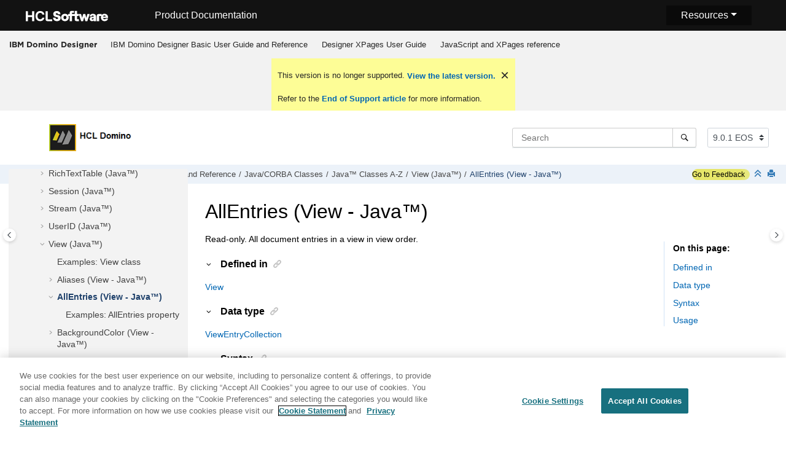

--- FILE ---
content_type: text/html
request_url: https://help.hcl-software.com/dom_designer/9.0.1/appdev/H_ALLENTRIES_PROPERTY_JAVA.html
body_size: 15419
content:
<!DOCTYPE html><html xmlns="http://www.w3.org/1999/xhtml" xml:lang="en-us" lang="en-us" data-whc_version="25.0">
    <head><link rel="shortcut icon" href="../favicon.png"/><link rel="icon" href="../favicon.png"/><meta http-equiv="Content-Type" content="text/html; charset=UTF-8"/><meta name="viewport" content="width=device-width, initial-scale=1.0"/><meta http-equiv="X-UA-Compatible" content="IE=edge"/><meta name="DC.rights.owner" content="(C) Copyright 2024"/><meta name="copyright" content="(C) Copyright 2024"/><meta name="generator" content="DITA-OT"/><meta name="DC.type" content="reference"/><meta name="description" content="Read-only. All document entries in a view in view order."/><meta name="DC.subject" content="AllEntries property,View class,getAllEntries method"/><meta name="keywords" content="AllEntries property, View class, getAllEntries method"/><meta name="indexterms" content="AllEntries property, View class, getAllEntries method, View class"/><meta name="DC.audience.experiencelevel" content="general"/><meta name="DC.audience.job" content="application development"/><meta name="DC.audience.type" content="developer"/><meta name="DC.audience.type" content="user"/><meta name="prodname" content="IBM Domino Designer 9.0.1"/><meta name="version" content="9"/><meta name="release" content="0"/><meta name="modification" content="1"/><meta name="NHDIDS" content="JAVABROWSER Notes_Java View getAllEntries;JAVABROWSER Notes_Java View setAllEntries"/><meta name="DC.format" content="HTML5"/><meta name="DC.identifier" content="H_ALLENTRIES_PROPERTY_JAVA"/><meta name="DC.language" content="en-us"/>        
      <title>AllEntries (View - Java)</title><!--  Generated with Oxygen version 25.0, build number 2023012609.  --><meta name="wh-path2root" content="../"/><meta name="wh-toc-id" content="H_ALLENTRIES_PROPERTY_JAVA-d90048e208614"/><meta name="wh-source-relpath" content="appdev/H_ALLENTRIES_PROPERTY_JAVA.dita"/><meta name="wh-out-relpath" content="appdev/H_ALLENTRIES_PROPERTY_JAVA.html"/>

    <link rel="stylesheet" type="text/css" href="../oxygen-webhelp/app/commons.css?buildId=2023012609"/>
    <link rel="stylesheet" type="text/css" href="../oxygen-webhelp/app/topic.css?buildId=2023012609"/>

    <script>
        var oxy_webhelp_navlinks = {};
    </script>
    <script src="../oxygen-webhelp/app/options/properties.js?buildId=20241017193654"></script>
    <script src="../oxygen-webhelp/app/localization/strings.js?buildId=2023012609"></script>
    <script src="../oxygen-webhelp/app/search/index/keywords.js?buildId=20241017193654"></script>
    <script defer="defer" src="../oxygen-webhelp/app/commons.js?buildId=2023012609"></script>
    <script defer="defer" src="../oxygen-webhelp/app/topic.js?buildId=2023012609"></script>
<link rel="stylesheet" type="text/css" href="../oxygen-webhelp/template/oxygen.css?buildId=2023012609"/><link href="https://fonts.googleapis.com/icon?family=Material+Icons" rel="stylesheet"/><!-- 
Release Version: v.Q42023  
-->


  <!--To fix Uncaught ReferenceError: $ is not defined in jQuery-->
  <script src="https://code.jquery.com/jquery-3.5.1.min.js"></script>
    
  
  
 <!-- <link rel="stylesheet" type="text/css" href="${oxygen-webhelp-template-dir}/resources/css/custom-hcl.css" /> -->

 <!-- OneTrust Cookies Consent Notice start -->
    <script type="text/javascript" src="https://cdn.cookielaw.org/consent/99b8d579-c52a-43c9-ab7b-a35e60de7103/OtAutoBlock.js"></script>
    <script src="https://cdn.cookielaw.org/scripttemplates/otSDKStub.js" type="text/javascript" charset="UTF-8" data-domain-script="99b8d579-c52a-43c9-ab7b-a35e60de7103"></script>
    <script type="text/javascript"><!--

        function OptanonWrapper() { }
    
--></script>
    <!-- OneTrust Cookies Consent Notice end -->
 
    <!-- Global site tag (gtag.js) - Google Analytics start-->
   
<script src="https://www.googletagmanager.com/gtag/js?id=UA-169645537-2" class="optanon-category-C0002-C0003-C0004-C0005"></script>
<script type="text/javascript" class="optanon-category-C0002-C0003-C0004-C0005"><!--

  window.dataLayer = window.dataLayer || [];
  function gtag(){dataLayer.push(arguments);}
  gtag('js', new Date());

  gtag('config', 'UA-169645537-2');
  gtag('config', 'G-7LF0XY95M1');

--></script>

<!-- Google Tag Manager -->
<script><!--
(function(w,d,s,l,i){w[l]=w[l]||[];w[l].push({'gtm.start':
new Date().getTime(),event:'gtm.js'});var f=d.getElementsByTagName(s)[0],
j=d.createElement(s),dl=l!='dataLayer'?'&amp;l='+l:'';j.async=true;j.src=
'https://www.googletagmanager.com/gtm.js?id='+i+dl;f.parentNode.insertBefore(j,f);
})(window,document,'script','dataLayer','GTM-TNNFCCM');
--></script>
<!-- End Google Tag Manager -->


    <!-- Global site tag (gtag.js) - Google Analytics end-->
<!-- SmartCat--> 

    <!-- SmartCat-->

    <script type="module" src="../oxygen-webhelp/template/resources/js/custom-hcl.js"></script>
    <script type="module" src="../oxygen-webhelp/template/resources/js/constants.js"></script>
    <script type="module" src="../oxygen-webhelp/template/resources/js/lang.js"></script>

   

    <!-- twitter widget -->
    <script async="true" src="https://platform.twitter.com/widgets.js" charset="utf-8"></script>
 
 <script type="text/javascript"><!--

        function closebtn() {
          
            const x = document.getElementById("vrnban");
            
            x.addEventListener("click", () => {
   x.remove();
   });
        }
 
--></script> 
</head>

    <body id="H_ALLENTRIES_PROPERTY_JAVA" class="wh_topic_page frmBody">
        <a href="#wh_topic_body" class="sr-only sr-only-focusable">
            Jump to main content
        </a>
        
        <!-- 
Release Version: v.Q42023  
--><nav class="navbar navbar-expand-lg navbar-dark">
    <a class="navbar-brand" href="https://www.hcltechsw.com/wps/portal/hclsw-home" style="vertical-align: unset;">
        <img width="150" height="50" src="https://help.hcltechsw.com/assets/images/HCL_Software_Logo_White.svg" alt="HCL Logo" target="_blank" rel="noopener noreferrer"/>
    </a>
    <a href="https://help.hcltechsw.com/">
        <span id="brandName" class="title brandFont" style="vertical-align: middle; font-size: 16px; color:#ffffff;">Product Documentation</span>
    </a>

		<button class="navbar-toggler" type="button" data-toggle="collapse" data-target="#navbarSupportedContent" aria-controls="navbarSupportedContent" aria-expanded="false" aria-label="Toggle navigation">
        <span class="navbar-toggler-icon"></span>
    </button>
  <span id="scLangSelectorContainer"></span>
  <div style="position:absolute;right:270px" id="scLangSelectorContainer"></div>
	<div id="navbarSupportedContent" class="dropdnmenu justify-content-end brandFont">
        <button id="rscdropdown" type="button" class="dropdbtnmenu  dropdown-toggle" data-toggle="dropdown" aria-expanded="false">Resources</button>
        <div id="resourceSupport" class="dropdnmenu-content">
          <a id="customerSupport" href="https://support.hcltechsw.com" target="_blank" rel="noopener noreferrer">Customer Support</a>
          <a id="learningAcademy" href="https://hclsoftwareu.hcltechsw.com/" target="_blank" rel="noopener noreferrer">HCLSoftware U</a>
          <a id="communitySupport" href="https://support.hcltechsw.com/community" target="_blank" rel="noopener noreferrer">Community Forums</a>
		   <a id="customerIdea" href="https://www.hcl-software.com/resources/submit-idea" target="_blank" rel="noopener noreferrer">Customer Idea Portal</a>
        </div>
    </div>

<!-- Google Tag Manager (noscript) -->
<noscript><iframe src="https://www.googletagmanager.com/ns.html?id=GTM-TNNFCCM" height="0" width="0" style="display:none;visibility:hidden"></iframe></noscript>
<!-- End Google Tag Manager (noscript) -->

</nav>
        
        
        <header class="navbar navbar-default wh_header">
    <div class="container-fluid">
        <div class="wh_header_flex_container navbar-nav navbar-expand-md navbar-dark">
            <div class="wh_logo_and_publication_title_container">
                <div class="wh_logo_and_publication_title">
                    
                    
                    <div class=" wh_publication_title "><a href="../index.html"><span class="title">IBM Domino Designer</span></a></div>
                    
                </div>
                
                <button type="button" data-target="#wh_top_menu_and_indexterms_link" id="wh_menu_mobile_button" data-toggle="collapse" class="navbar-toggler collapsed wh_toggle_button" aria-expanded="false" aria-label="Toggle menu" aria-controls="wh_top_menu_and_indexterms_link">
                    <span class="navbar-toggler-icon"></span>
                </button>
            </div>

            <div class="wh_top_menu_and_indexterms_link collapse navbar-collapse" id="wh_top_menu_and_indexterms_link">
                
                <nav class=" wh_top_menu " aria-label="Menu Container"><ul role="menubar" aria-label="Menu"><li role="menuitem" aria-haspopup="true" aria-expanded="false" class="has-children"><span id="domino_designer_basic_user_guide_and_reference-d90048e42-mi" data-tocid="domino_designer_basic_user_guide_and_reference-d90048e42" data-state="not-ready" class=" topicref " data-id="domino_designer_basic_user_guide_and_reference"><span class="title"><a href="../appdev/domino_designer_basic_user_guide_and_reference.html">IBM Domino Designer Basic User Guide and Reference</a></span></span></li><li role="menuitem" aria-haspopup="true" aria-expanded="false" class="has-children"><span id="domino_designer_basic_user_guide_and_reference-d90048e229654-mi" data-tocid="domino_designer_basic_user_guide_and_reference-d90048e229654" data-state="not-ready" class=" topicref " data-id="domino_designer_basic_user_guide_and_reference"><span class="title"><a href="../user/designer_user_guide.html">Designer XPages User Guide</a></span></span></li><li role="menuitem" aria-haspopup="true" aria-expanded="false" class="has-children"><span id="ibmworkplacedesignerreference-d90048e256330-mi" data-tocid="ibmworkplacedesignerreference-d90048e256330" data-state="not-ready" class=" topicref " data-id="ibmworkplacedesignerreference"><span class="title"><a href="../reference/r_wpdr_intro_c.html">JavaScript and XPages reference</a></span></span></li></ul></nav>
                
                
            </div>
        </div>
    </div>
</header>
        
        
         
        
        <div xmlns="" xmlns:oxyf="http://www.oxygenxml.com/functions" xmlns:whc="http://www.oxygenxml.com/webhelp/components" class="custom-search-component"><div xmlns="http://www.w3.org/1999/xhtml" class=" wh_search_input navbar-form wh_topic_page_search search " role="form">
            
            
            
            <form id="searchForm" method="get" role="search" action="../search.html"><div><input type="search" placeholder="Search " class="wh_search_textfield" id="textToSearch" name="searchQuery" aria-label="Search query" required="required"/><button type="submit" class="wh_search_button" aria-label="Search"><span class="search_input_text">Search</span></button></div></form>
            
            
            
        </div><!-- 
Release Version: v.Q42023  
--><div xmlns="http://www.w3.org/1999/xhtml" class="after-search">
    <div class="version-container">
        <select id="versions" class="custom-select custom-select-md lang-selector" data-toggle="tooltip" title="Select a version">
        </select>
    </div>
    <div class="language-container">
      <!--  <label class="lang-label" for="languages">Language:</label> -->
        <select id="languages" class="custom-select custom-select-md lang-selector" data-toggle="tooltip" title="Select a language">
        </select>  
    </div>
	<!--
	<div id="pdficon" class="wh_right_tools pdf_link" style="display:none">
<a target="_blank" href="www" title="PDF document" aria-label="PDF document" class="wh_external_resourse_link">
<img src="${path(oxygen-webhelp-output-dir)}/oxygen-webhelp/template/resources/images/PDF-SVG-icons_PDF-doc-1.svg" class="svgimg"/>
</a>
</div>
-->
</div></div>
        
        <div class="container-fluid" id="wh_topic_container">
            <div class="row">

                <nav class="wh_tools d-print-none navbar-expand-md" aria-label="Tools">
                    
                    <div data-tooltip-position="bottom" class=" wh_breadcrumb "><ol class="d-print-none"><li><span class="home"><a href="../index.html"><span>Home</span></a></span></li><li><div class="topicref" data-id="domino_designer_basic_user_guide_and_reference"><div class="title"><a href="../appdev/domino_designer_basic_user_guide_and_reference.html">IBM Domino Designer Basic User Guide and Reference</a><div class="wh-tooltip"><p class="shortdesc">Basic product usage information and programming language reference information.</p></div></div></div></li><li><div class="topicref" data-id="H_JAVA_NOTES_CLASSES_JAVA"><div class="title"><a href="../appdev/H_JAVA_NOTES_CLASSES_JAVA.html">Java/CORBA Classes</a><div class="wh-tooltip"><p class="shortdesc">This section documents the Java/CORBA classes.</p></div></div></div></li><li><div class="topicref" data-id="H_10_NOTES_CLASSES_ATOZ_JAVA"><div class="title"><a href="../appdev/H_10_NOTES_CLASSES_ATOZ_JAVA.html">Java™ Classes A-Z</a></div></div></li><li><div class="topicref" data-id="H_NOTESVIEW_CLASS_JAVA"><div class="title"><a href="../appdev/H_NOTESVIEW_CLASS_JAVA.html">View (Java™)</a><div class="wh-tooltip"><p class="shortdesc">Represents a view or folder of a database and provides access to documents within it.</p></div></div></div></li><li class="active"><div class="topicref" data-id="H_ALLENTRIES_PROPERTY_JAVA"><div class="title"><a href="../appdev/H_ALLENTRIES_PROPERTY_JAVA.html">AllEntries (View - Java™)</a><div class="wh-tooltip"><p class="shortdesc">Read-only. All document entries in a view in view order.</p></div></div></div></li></ol></div>
                    <!-- * Author: * Release Version: v.Q42023 *-->
<div id="fdbk" class="feedbackcontainer">
<a id="fdbkL" href="#rateCheck" class="feedbackcontainer"> Go to Feedback</a>
</div>

                    
                    
                    <div class="wh_right_tools">
                        <button class="wh_hide_highlight" aria-label="Toggle search highlights" title="Toggle search highlights"></button>
                        <button class="webhelp_expand_collapse_sections" data-next-state="collapsed" aria-label="Collapse sections" title="Collapse sections"></button>
                        
                        
                        
                        
                        <div class=" wh_print_link print d-none d-md-inline-block "><button onClick="window.print()" title="Print this page" aria-label="Print this page"></button></div>
                        
                        <button type="button" id="wh_toc_button" class="custom-toggler navbar-toggler collapsed wh_toggle_button navbar-light" aria-expanded="false" aria-label="Toggle publishing table of content" aria-controls="wh_publication_toc">
                            <span class="navbar-toggler-icon"></span>
                        </button>
                    </div>
                    
                </nav>
            </div>
            
            
            
            
            <div class="wh_content_area">
                <div class="row">
                    
                        <nav id="wh_publication_toc" class="col-lg-3 col-md-3 col-sm-12 d-md-block d-none d-print-none" aria-label="Table of Contents Container">
                            <div id="wh_publication_toc_content">
		                        
                            	<div class=" wh_publication_toc " data-tooltip-position="right"><span class="expand-button-action-labels"><span id="button-expand-action" role="button" aria-label="Expand"></span><span id="button-collapse-action" role="button" aria-label="Collapse"></span><span id="button-pending-action" role="button" aria-label="Pending"></span></span><ul role="tree" aria-label="Table of Contents"><li role="treeitem" aria-expanded="true"><div data-tocid="domino_designer_basic_user_guide_and_reference-d90048e42" class="topicref" data-id="domino_designer_basic_user_guide_and_reference" data-state="expanded"><span role="button" tabindex="0" aria-labelledby="button-collapse-action domino_designer_basic_user_guide_and_reference-d90048e42-link" class="wh-expand-btn"></span><div class="title"><a href="../appdev/domino_designer_basic_user_guide_and_reference.html" id="domino_designer_basic_user_guide_and_reference-d90048e42-link">IBM Domino Designer Basic User Guide and Reference</a><div class="wh-tooltip"><p class="shortdesc">Basic product usage information and programming language reference information.</p></div></div></div><ul role="group" class="navbar-nav nav-list"><li role="treeitem" aria-expanded="false"><div data-tocid="H_ONLINE_DESIGNER_HELP_OVERVIEW_9778_CHAP-d90048e67" class="topicref" data-id="H_ONLINE_DESIGNER_HELP_OVERVIEW_9778_CHAP" data-state="not-ready"><span role="button" tabindex="0" aria-labelledby="button-expand-action H_ONLINE_DESIGNER_HELP_OVERVIEW_9778_CHAP-d90048e67-link" class="wh-expand-btn"></span><div class="title"><a href="../appdev/H_ONLINE_DESIGNER_HELP_OVERVIEW_9778_CHAP.html" id="H_ONLINE_DESIGNER_HELP_OVERVIEW_9778_CHAP-d90048e67-link">Application Design</a><div class="wh-tooltip"><p class="shortdesc">Welcome to the Application Design section of Domino® Designer Help. </p></div></div></div></li><li role="treeitem" aria-expanded="false"><div data-tocid="H_APPENDIX_A_DOMINO_DESIGNER_TEMPLATES_6898_CHAP-d90048e9885" class="topicref" data-id="H_APPENDIX_A_DOMINO_DESIGNER_TEMPLATES_6898_CHAP" data-state="not-ready"><span role="button" tabindex="0" aria-labelledby="button-expand-action H_APPENDIX_A_DOMINO_DESIGNER_TEMPLATES_6898_CHAP-d90048e9885-link" class="wh-expand-btn"></span><div class="title"><a href="../appdev/H_APPENDIX_A_DOMINO_DESIGNER_TEMPLATES_6898_CHAP.html" id="H_APPENDIX_A_DOMINO_DESIGNER_TEMPLATES_6898_CHAP-d90048e9885-link">Domino® Designer templates</a><div class="wh-tooltip"><p class="shortdesc">The templates described in the following table are available with Domino® Designer and are specifically intended for use by application developers.</p></div></div></div></li><li role="treeitem" aria-expanded="false"><div data-tocid="H_APPENDIX_B__IMPORTING_TO_AND_EXPORTING_FROM_VIEWS-d90048e9949" class="topicref" data-id="H_APPENDIX_B__IMPORTING_TO_AND_EXPORTING_FROM_VIEWS" data-state="not-ready"><span role="button" tabindex="0" aria-labelledby="button-expand-action H_APPENDIX_B__IMPORTING_TO_AND_EXPORTING_FROM_VIEWS-d90048e9949-link" class="wh-expand-btn"></span><div class="title"><a href="../appdev/H_APPENDIX_B__IMPORTING_TO_AND_EXPORTING_FROM_VIEWS.html" id="H_APPENDIX_B__IMPORTING_TO_AND_EXPORTING_FROM_VIEWS-d90048e9949-link">Importing to and exporting from views</a></div></div></li><li role="treeitem" aria-expanded="false"><div data-tocid="H_ABOUT_DEVELOPING_APPLICATIONS_USING_MAPI-d90048e10238" class="topicref" data-id="H_ABOUT_DEVELOPING_APPLICATIONS_USING_MAPI" data-state="not-ready"><span role="button" tabindex="0" aria-labelledby="button-expand-action H_ABOUT_DEVELOPING_APPLICATIONS_USING_MAPI-d90048e10238-link" class="wh-expand-btn"></span><div class="title"><a href="../appdev/H_ABOUT_DEVELOPING_APPLICATIONS_USING_MAPI.html" id="H_ABOUT_DEVELOPING_APPLICATIONS_USING_MAPI-d90048e10238-link">Developing applications using MAPI</a><div class="wh-tooltip"><p class="shortdesc">Domino® Designer Release 6 and later supports the messaging application program interface (MAPI), which allows mail integration between Domino and a MAPI-compliant messaging application, such as Microsoft™ Outlook, Microsoft Office applications, or user-written C++ programs. </p></div></div></div></li><li role="treeitem" aria-expanded="false"><div data-tocid="H_OVERVIEW_OF_FEATURES_TO_AVOID_9010_OVER-d90048e10462" class="topicref" data-id="H_OVERVIEW_OF_FEATURES_TO_AVOID_9010_OVER" data-state="not-ready"><span role="button" tabindex="0" aria-labelledby="button-expand-action H_OVERVIEW_OF_FEATURES_TO_AVOID_9010_OVER-d90048e10462-link" class="wh-expand-btn"></span><div class="title"><a href="../appdev/H_OVERVIEW_OF_FEATURES_TO_AVOID_9010_OVER.html" id="H_OVERVIEW_OF_FEATURES_TO_AVOID_9010_OVER-d90048e10462-link">Features to avoid using in Web applications</a><div class="wh-tooltip"><p class="shortdesc">Developers creating applications specifically for the Web, or for the dual purpose of serving Notes® and Web clients, should review the following tables for features that are not supported on the Web.</p></div></div></div></li><li role="treeitem" aria-expanded="false"><div data-tocid="H_PROGRAMMING_OPTIONS_FOR_WEB_APPLICATIONS-d90048e10876" class="topicref" data-id="H_PROGRAMMING_OPTIONS_FOR_WEB_APPLICATIONS" data-state="not-ready"><span role="button" tabindex="0" aria-labelledby="button-expand-action H_PROGRAMMING_OPTIONS_FOR_WEB_APPLICATIONS-d90048e10876-link" class="wh-expand-btn"></span><div class="title"><a href="../appdev/H_PROGRAMMING_OPTIONS_FOR_WEB_APPLICATIONS.html" id="H_PROGRAMMING_OPTIONS_FOR_WEB_APPLICATIONS-d90048e10876-link">URL commands for Web applications</a><div class="wh-tooltip"><p class="shortdesc">You have a variety of options for programming a Web site. You can directly manipulate objects such as documents or views in an application using Domino® URL commands. Adding Domino URL commands as HTML in forms gives users shortcuts for navigating databases and performing other tasks quickly.</p></div></div></div></li><li role="treeitem" aria-expanded="false"><div data-tocid="H_APPLICATION_MANAGEMENT_HELP_OVERVIEW_CHAP-d90048e11457" class="topicref" data-id="H_APPLICATION_MANAGEMENT_HELP_OVERVIEW_CHAP" data-state="not-ready"><span role="button" tabindex="0" aria-labelledby="button-expand-action H_APPLICATION_MANAGEMENT_HELP_OVERVIEW_CHAP-d90048e11457-link" class="wh-expand-btn"></span><div class="title"><a href="../appdev/H_APPLICATION_MANAGEMENT_HELP_OVERVIEW_CHAP.html" id="H_APPLICATION_MANAGEMENT_HELP_OVERVIEW_CHAP-d90048e11457-link">Application Management</a><div class="wh-tooltip"><p class="shortdesc">Welcome to the Application Management section of Domino® Designer Help. </p></div></div></div></li><li role="treeitem"><div data-tocid="H_COMPAPP8_SECTIONSTARTER_CHAP-d90048e14772" class="topicref" data-id="H_COMPAPP8_SECTIONSTARTER_CHAP" data-state="leaf"><span role="button" class="wh-expand-btn"></span><div class="title"><a href="../appdev/H_COMPAPP8_SECTIONSTARTER_CHAP.html" id="H_COMPAPP8_SECTIONSTARTER_CHAP-d90048e14772-link">Composite Applications - Design and Management</a><div class="wh-tooltip"><p class="shortdesc">Composite applications are a key element in a service-oriented architecture (SOA) and contextual collaboration strategy. The ability to create and edit composite applications lets you easily integrate different types of components and technologies.</p></div></div></div></li><li role="treeitem" aria-expanded="false"><div data-tocid="H_DB2_ACCESS_VIEWS_28-d90048e14797" class="topicref" data-id="H_DB2_ACCESS_VIEWS_28" data-state="not-ready"><span role="button" tabindex="0" aria-labelledby="button-expand-action H_DB2_ACCESS_VIEWS_28-d90048e14797-link" class="wh-expand-btn"></span><div class="title"><a href="../appdev/H_DB2_ACCESS_VIEWS_28.html" id="H_DB2_ACCESS_VIEWS_28-d90048e14797-link">DB2® Access views</a><div class="wh-tooltip"><p class="shortdesc">Domino® Designer includes two types of design elements to assist you in managing data contained in DB2® enabled Notes® databases:</p></div></div></div></li><li role="treeitem" aria-expanded="false"><div data-tocid="H_PROGRAMMING_OVERVIEW_AND_USER_INTERFACE_CHAP-d90048e14958" class="topicref" data-id="H_PROGRAMMING_OVERVIEW_AND_USER_INTERFACE_CHAP" data-state="not-ready"><span role="button" tabindex="0" aria-labelledby="button-expand-action H_PROGRAMMING_OVERVIEW_AND_USER_INTERFACE_CHAP-d90048e14958-link" class="wh-expand-btn"></span><div class="title"><a href="../appdev/H_PROGRAMMING_OVERVIEW_AND_USER_INTERFACE_CHAP.html" id="H_PROGRAMMING_OVERVIEW_AND_USER_INTERFACE_CHAP-d90048e14958-link">Programming Overview and User Interface</a><div class="wh-tooltip"><p class="shortdesc">This section contains general guidelines and examples that show where to use Java, LotusScript, and the formula language.</p></div></div></div></li><li role="treeitem" aria-expanded="false"><div data-tocid="H_NOTES_FORMULA_LANGUAGE-d90048e24337" class="topicref" data-id="H_NOTES_FORMULA_LANGUAGE" data-state="not-ready"><span role="button" tabindex="0" aria-labelledby="button-expand-action H_NOTES_FORMULA_LANGUAGE-d90048e24337-link" class="wh-expand-btn"></span><div class="title"><a href="../appdev/H_NOTES_FORMULA_LANGUAGE.html" id="H_NOTES_FORMULA_LANGUAGE-d90048e24337-link">Formula Language</a><div class="wh-tooltip"><p class="shortdesc">This section documents the formula language.</p></div></div></div></li><li role="treeitem" aria-expanded="false"><div data-tocid="H_DUMMY_TOPIC_HEAD-d90048e43651" class="topicref" data-id="H_DUMMY_TOPIC_HEAD" data-state="not-ready"><span role="button" tabindex="0" aria-labelledby="button-expand-action H_DUMMY_TOPIC_HEAD-d90048e43651-link" class="wh-expand-btn"></span><div class="title"><a href="../appdev/H_DUMMY_TOPIC_HEAD.html" id="H_DUMMY_TOPIC_HEAD-d90048e43651-link">LotusScript® Language</a><div class="wh-tooltip"><p class="shortdesc">Welcome to the LotusScript® Language section of Domino® Designer Help. </p></div></div></div></li><li role="treeitem" aria-expanded="false"><div data-tocid="H_LOTUSSCRIPT_NOTES_CLASSES-d90048e73394" class="topicref" data-id="H_LOTUSSCRIPT_NOTES_CLASSES" data-state="not-ready"><span role="button" tabindex="0" aria-labelledby="button-expand-action H_LOTUSSCRIPT_NOTES_CLASSES-d90048e73394-link" class="wh-expand-btn"></span><div class="title"><a href="../appdev/H_LOTUSSCRIPT_NOTES_CLASSES.html" id="H_LOTUSSCRIPT_NOTES_CLASSES-d90048e73394-link">LotusScript/COM/OLE Classes</a></div></div></li><li role="treeitem" aria-expanded="true"><div data-tocid="H_JAVA_NOTES_CLASSES_JAVA-d90048e156112" class="topicref" data-id="H_JAVA_NOTES_CLASSES_JAVA" data-state="expanded"><span role="button" tabindex="0" aria-labelledby="button-collapse-action H_JAVA_NOTES_CLASSES_JAVA-d90048e156112-link" class="wh-expand-btn"></span><div class="title"><a href="../appdev/H_JAVA_NOTES_CLASSES_JAVA.html" id="H_JAVA_NOTES_CLASSES_JAVA-d90048e156112-link">Java/CORBA Classes</a><div class="wh-tooltip"><p class="shortdesc">This section documents the Java/CORBA classes.</p></div></div></div><ul role="group" class="navbar-nav nav-list"><li role="treeitem" aria-expanded="false"><div data-tocid="H_9_CODING_GUIDELINES_JAVA-d90048e156137" class="topicref" data-id="H_9_CODING_GUIDELINES_JAVA" data-state="not-ready"><span role="button" tabindex="0" aria-labelledby="button-expand-action H_9_CODING_GUIDELINES_JAVA-d90048e156137-link" class="wh-expand-btn"></span><div class="title"><a href="../appdev/H_9_CODING_GUIDELINES_JAVA.html" id="H_9_CODING_GUIDELINES_JAVA-d90048e156137-link">  <strong class="ph b">Java™ Classes Coding Guidelines</strong>  </a></div></div></li><li role="treeitem" aria-expanded="true"><div data-tocid="H_10_NOTES_CLASSES_ATOZ_JAVA-d90048e158304" class="topicref" data-id="H_10_NOTES_CLASSES_ATOZ_JAVA" data-state="expanded"><span role="button" tabindex="0" aria-labelledby="button-collapse-action H_10_NOTES_CLASSES_ATOZ_JAVA-d90048e158304-link" class="wh-expand-btn"></span><div class="title"><a href="../appdev/H_10_NOTES_CLASSES_ATOZ_JAVA.html" id="H_10_NOTES_CLASSES_ATOZ_JAVA-d90048e158304-link">Java™ Classes A-Z</a></div></div><ul role="group" class="navbar-nav nav-list"><li role="treeitem"><div data-tocid="H_PROPERTIES_AND_METHODS_WITH_ECL_SECURITY_JAVA-d90048e158328" class="topicref" data-id="H_PROPERTIES_AND_METHODS_WITH_ECL_SECURITY_JAVA" data-state="leaf"><span role="button" class="wh-expand-btn"></span><div class="title"><a href="../appdev/H_PROPERTIES_AND_METHODS_WITH_ECL_SECURITY_JAVA.html" id="H_PROPERTIES_AND_METHODS_WITH_ECL_SECURITY_JAVA-d90048e158328-link">Properties and methods with ECL security using Java™</a><div class="wh-tooltip"><p class="shortdesc">The following tables list the properties and methods affected by an execute control list (ECL). These properties cannot be accessed or set, and these methods do not execute on the workstation unless the marked ECL priveleges are granted to the signer of the formula.</p></div></div></div></li><li role="treeitem" aria-expanded="false"><div data-tocid="H_CONSTANTS_JAVA_INTRO-d90048e158355" class="topicref" data-id="H_CONSTANTS_JAVA_INTRO" data-state="not-ready"><span role="button" tabindex="0" aria-labelledby="button-expand-action H_CONSTANTS_JAVA_INTRO-d90048e158355-link" class="wh-expand-btn"></span><div class="title"><a href="../appdev/H_CONSTANTS_JAVA_INTRO.html" id="H_CONSTANTS_JAVA_INTRO-d90048e158355-link">Java™ constants</a><div class="wh-tooltip"><p class="shortdesc">The following sections provide contextual information for the constants used by the Java™ classes. Listed are the constant names, their integer values (in parentheses), and the properties and methods in which they are used.</p></div></div></div></li><li role="treeitem" aria-expanded="false"><div data-tocid="H_SUPPORTING_COMPONENTS_JAVA-d90048e160017" class="topicref" data-id="H_SUPPORTING_COMPONENTS_JAVA" data-state="not-ready"><span role="button" tabindex="0" aria-labelledby="button-expand-action H_SUPPORTING_COMPONENTS_JAVA-d90048e160017-link" class="wh-expand-btn"></span><div class="title"><a href="../appdev/H_SUPPORTING_COMPONENTS_JAVA.html" id="H_SUPPORTING_COMPONENTS_JAVA-d90048e160017-link">Supporting components</a><div class="wh-tooltip"><p class="shortdesc">The following classes support the use of Java™ with Notes/Domino and the Domino® Objects:</p></div></div></div></li><li role="treeitem" aria-expanded="false"><div data-tocid="H_NOTESACL_CLASS_JAVA-d90048e161398" class="topicref" data-id="H_NOTESACL_CLASS_JAVA" data-state="not-ready"><span role="button" tabindex="0" aria-labelledby="button-expand-action H_NOTESACL_CLASS_JAVA-d90048e161398-link" class="wh-expand-btn"></span><div class="title"><a href="../appdev/H_NOTESACL_CLASS_JAVA.html" id="H_NOTESACL_CLASS_JAVA-d90048e161398-link">ACL (Java™)</a><div class="wh-tooltip"><p class="shortdesc">Represents the access control list (ACL) of a database.</p></div></div></div></li><li role="treeitem" aria-expanded="false"><div data-tocid="H_NOTESACLENTRY_CLASS_JAVA-d90048e162307" class="topicref" data-id="H_NOTESACLENTRY_CLASS_JAVA" data-state="not-ready"><span role="button" tabindex="0" aria-labelledby="button-expand-action H_NOTESACLENTRY_CLASS_JAVA-d90048e162307-link" class="wh-expand-btn"></span><div class="title"><a href="../appdev/H_NOTESACLENTRY_CLASS_JAVA.html" id="H_NOTESACLENTRY_CLASS_JAVA-d90048e162307-link">ACLEntry (Java™)</a><div class="wh-tooltip"><p class="shortdesc">Represents a single entry in an access control list. An entry may be for a person, a group, or a server.</p></div></div></div></li><li role="treeitem" aria-expanded="false"><div data-tocid="H_NOTESADMINISTRATIONPROCESS_CLASS_JAVA-d90048e163490" class="topicref" data-id="H_NOTESADMINISTRATIONPROCESS_CLASS_JAVA" data-state="not-ready"><span role="button" tabindex="0" aria-labelledby="button-expand-action H_NOTESADMINISTRATIONPROCESS_CLASS_JAVA-d90048e163490-link" class="wh-expand-btn"></span><div class="title"><a href="../appdev/H_NOTESADMINISTRATIONPROCESS_CLASS_JAVA.html" id="H_NOTESADMINISTRATIONPROCESS_CLASS_JAVA-d90048e163490-link">AdministrationProcess (Java™)</a></div></div></li><li role="treeitem" aria-expanded="false"><div data-tocid="H_NOTESAGENT_CLASS_JAVA-d90048e166060" class="topicref" data-id="H_NOTESAGENT_CLASS_JAVA" data-state="not-ready"><span role="button" tabindex="0" aria-labelledby="button-expand-action H_NOTESAGENT_CLASS_JAVA-d90048e166060-link" class="wh-expand-btn"></span><div class="title"><a href="../appdev/H_NOTESAGENT_CLASS_JAVA.html" id="H_NOTESAGENT_CLASS_JAVA-d90048e166060-link">Agent (Java™)</a><div class="wh-tooltip"><p class="shortdesc">Represents an agent.</p></div></div></div></li><li role="treeitem" aria-expanded="false"><div data-tocid="H_NOTESAGENTCONTEXT_CLASS_JAVA-d90048e167490" class="topicref" data-id="H_NOTESAGENTCONTEXT_CLASS_JAVA" data-state="not-ready"><span role="button" tabindex="0" aria-labelledby="button-expand-action H_NOTESAGENTCONTEXT_CLASS_JAVA-d90048e167490-link" class="wh-expand-btn"></span><div class="title"><a href="../appdev/H_NOTESAGENTCONTEXT_CLASS_JAVA.html" id="H_NOTESAGENTCONTEXT_CLASS_JAVA-d90048e167490-link">AgentContext (Java™)</a><div class="wh-tooltip"><p class="shortdesc">Represents the agent environment of the current program, if an agent is running it.</p></div></div></div></li><li role="treeitem" aria-expanded="false"><div data-tocid="H_NOTESCOLOROBJECT_CLASS_JAVA-d90048e168193" class="topicref" data-id="H_NOTESCOLOROBJECT_CLASS_JAVA" data-state="not-ready"><span role="button" tabindex="0" aria-labelledby="button-expand-action H_NOTESCOLOROBJECT_CLASS_JAVA-d90048e168193-link" class="wh-expand-btn"></span><div class="title"><a href="../appdev/H_NOTESCOLOROBJECT_CLASS_JAVA.html" id="H_NOTESCOLOROBJECT_CLASS_JAVA-d90048e168193-link">ColorObject (Java™)</a></div></div></li><li role="treeitem" aria-expanded="false"><div data-tocid="H_NOTESDATABASE_CLASS_JAVA-d90048e168749" class="topicref" data-id="H_NOTESDATABASE_CLASS_JAVA" data-state="not-ready"><span role="button" tabindex="0" aria-labelledby="button-expand-action H_NOTESDATABASE_CLASS_JAVA-d90048e168749-link" class="wh-expand-btn"></span><div class="title"><a href="../appdev/H_NOTESDATABASE_CLASS_JAVA.html" id="H_NOTESDATABASE_CLASS_JAVA-d90048e168749-link">Database (Java™)</a><div class="wh-tooltip"><p class="shortdesc">Represents a Notes® database.</p></div></div></div></li><li role="treeitem" aria-expanded="false"><div data-tocid="H_NOTESDATERANGE_CLASS_JAVA-d90048e173985" class="topicref" data-id="H_NOTESDATERANGE_CLASS_JAVA" data-state="not-ready"><span role="button" tabindex="0" aria-labelledby="button-expand-action H_NOTESDATERANGE_CLASS_JAVA-d90048e173985-link" class="wh-expand-btn"></span><div class="title"><a href="../appdev/H_NOTESDATERANGE_CLASS_JAVA.html" id="H_NOTESDATERANGE_CLASS_JAVA-d90048e173985-link">DateRange (Java™)</a><div class="wh-tooltip"><p class="shortdesc">Represents a range of dates and times.</p></div></div></div></li><li role="treeitem" aria-expanded="false"><div data-tocid="H_NOTESDATETIME_CLASS_JAVA-d90048e174151" class="topicref" data-id="H_NOTESDATETIME_CLASS_JAVA" data-state="not-ready"><span role="button" tabindex="0" aria-labelledby="button-expand-action H_NOTESDATETIME_CLASS_JAVA-d90048e174151-link" class="wh-expand-btn"></span><div class="title"><a href="../appdev/H_NOTESDATETIME_CLASS_JAVA.html" id="H_NOTESDATETIME_CLASS_JAVA-d90048e174151-link">DateTime (Java™)</a><div class="wh-tooltip"><p class="shortdesc">Represents a date and time.</p></div></div></div></li><li role="treeitem" aria-expanded="false"><div data-tocid="H_NOTESDBDIRECTORY_CLASS_JAVA-d90048e175173" class="topicref" data-id="H_NOTESDBDIRECTORY_CLASS_JAVA" data-state="not-ready"><span role="button" tabindex="0" aria-labelledby="button-expand-action H_NOTESDBDIRECTORY_CLASS_JAVA-d90048e175173-link" class="wh-expand-btn"></span><div class="title"><a href="../appdev/H_NOTESDBDIRECTORY_CLASS_JAVA.html" id="H_NOTESDBDIRECTORY_CLASS_JAVA-d90048e175173-link">DbDirectory (Java™)</a><div class="wh-tooltip"><p class="shortdesc">Represents the Domino® databases on a server or the local computer.</p></div></div></div></li><li role="treeitem" aria-expanded="false"><div data-tocid="H_NOTESDIRECTORY_CLASS_JAVA-d90048e175664" class="topicref" data-id="H_NOTESDIRECTORY_CLASS_JAVA" data-state="not-ready"><span role="button" tabindex="0" aria-labelledby="button-expand-action H_NOTESDIRECTORY_CLASS_JAVA-d90048e175664-link" class="wh-expand-btn"></span><div class="title"><a href="../appdev/H_NOTESDIRECTORY_CLASS_JAVA.html" id="H_NOTESDIRECTORY_CLASS_JAVA-d90048e175664-link">Directory (Java™)</a><div class="wh-tooltip"><p class="shortdesc">Represents the Notes® directories on a specific server or local computer, each of which is associated with one or more directory navigators to allow directory lookups.</p></div></div></div></li><li role="treeitem" aria-expanded="false"><div data-tocid="H_NOTESDIRECTORYNAVIGATOR_CLASS_JAVA-d90048e176114" class="topicref" data-id="H_NOTESDIRECTORYNAVIGATOR_CLASS_JAVA" data-state="not-ready"><span role="button" tabindex="0" aria-labelledby="button-expand-action H_NOTESDIRECTORYNAVIGATOR_CLASS_JAVA-d90048e176114-link" class="wh-expand-btn"></span><div class="title"><a href="../appdev/H_NOTESDIRECTORYNAVIGATOR_CLASS_JAVA.html" id="H_NOTESDIRECTORYNAVIGATOR_CLASS_JAVA-d90048e176114-link">DirectoryNavigator (Java™)</a><div class="wh-tooltip"><p class="shortdesc">Allows lookups of a specific associated Notes® directory on a specific server or local computer.</p></div></div></div></li><li role="treeitem" aria-expanded="false"><div data-tocid="H_NOTESDOCUMENT_CLASS_JAVA-d90048e176617" class="topicref" data-id="H_NOTESDOCUMENT_CLASS_JAVA" data-state="not-ready"><span role="button" tabindex="0" aria-labelledby="button-expand-action H_NOTESDOCUMENT_CLASS_JAVA-d90048e176617-link" class="wh-expand-btn"></span><div class="title"><a href="../appdev/H_NOTESDOCUMENT_CLASS_JAVA.html" id="H_NOTESDOCUMENT_CLASS_JAVA-d90048e176617-link">Document (Java™)</a><div class="wh-tooltip"><p class="shortdesc">Represents a document in a database.</p></div></div></div></li><li role="treeitem" aria-expanded="false"><div data-tocid="H_NOTESDOCUMENTCOLLECTION_CLASS_JAVA-d90048e180389" class="topicref" data-id="H_NOTESDOCUMENTCOLLECTION_CLASS_JAVA" data-state="not-ready"><span role="button" tabindex="0" aria-labelledby="button-expand-action H_NOTESDOCUMENTCOLLECTION_CLASS_JAVA-d90048e180389-link" class="wh-expand-btn"></span><div class="title"><a href="../appdev/H_NOTESDOCUMENTCOLLECTION_CLASS_JAVA.html" id="H_NOTESDOCUMENTCOLLECTION_CLASS_JAVA-d90048e180389-link">DocumentCollection (Java™)</a><div class="wh-tooltip"><p class="shortdesc">Represents a collection of documents from a database, selected according to specific criteria.</p></div></div></div></li><li role="treeitem" aria-expanded="false"><div data-tocid="H_NOTESDXLEXPORTER_CLASS_JAVA-d90048e181706" class="topicref" data-id="H_NOTESDXLEXPORTER_CLASS_JAVA" data-state="not-ready"><span role="button" tabindex="0" aria-labelledby="button-expand-action H_NOTESDXLEXPORTER_CLASS_JAVA-d90048e181706-link" class="wh-expand-btn"></span><div class="title"><a href="../appdev/H_NOTESDXLEXPORTER_CLASS_JAVA.html" id="H_NOTESDXLEXPORTER_CLASS_JAVA-d90048e181706-link">DxlExporter (Java™)</a></div></div></li><li role="treeitem" aria-expanded="false"><div data-tocid="H_NOTESDXLIMPORTER_CLASS_JAVA-d90048e182419" class="topicref" data-id="H_NOTESDXLIMPORTER_CLASS_JAVA" data-state="not-ready"><span role="button" tabindex="0" aria-labelledby="button-expand-action H_NOTESDXLIMPORTER_CLASS_JAVA-d90048e182419-link" class="wh-expand-btn"></span><div class="title"><a href="../appdev/H_NOTESDXLIMPORTER_CLASS_JAVA.html" id="H_NOTESDXLIMPORTER_CLASS_JAVA-d90048e182419-link">DxlImporter (Java™)</a></div></div></li><li role="treeitem" aria-expanded="false"><div data-tocid="H_NOTESEMBEDDEDOBJECT_CLASS_JAVA-d90048e182925" class="topicref" data-id="H_NOTESEMBEDDEDOBJECT_CLASS_JAVA" data-state="not-ready"><span role="button" tabindex="0" aria-labelledby="button-expand-action H_NOTESEMBEDDEDOBJECT_CLASS_JAVA-d90048e182925-link" class="wh-expand-btn"></span><div class="title"><a href="../appdev/H_NOTESEMBEDDEDOBJECT_CLASS_JAVA.html" id="H_NOTESEMBEDDEDOBJECT_CLASS_JAVA-d90048e182925-link">EmbeddedObject (Java™)</a><div class="wh-tooltip"><p class="shortdesc">Represents any one of the following:</p></div></div></div></li><li role="treeitem" aria-expanded="false"><div data-tocid="H_NOTESFORM_CLASS_JAVA-d90048e183447" class="topicref" data-id="H_NOTESFORM_CLASS_JAVA" data-state="not-ready"><span role="button" tabindex="0" aria-labelledby="button-expand-action H_NOTESFORM_CLASS_JAVA-d90048e183447-link" class="wh-expand-btn"></span><div class="title"><a href="../appdev/H_NOTESFORM_CLASS_JAVA.html" id="H_NOTESFORM_CLASS_JAVA-d90048e183447-link">Form (Java™)</a><div class="wh-tooltip"><p class="shortdesc">Represents a form in a database.</p></div></div></div></li><li role="treeitem" aria-expanded="false"><div data-tocid="H_NOTESIDVAULT_CLASS-d90048e184406" class="topicref" data-id="H_NOTESIDVAULT_CLASS" data-state="not-ready"><span role="button" tabindex="0" aria-labelledby="button-expand-action H_NOTESIDVAULT_CLASS-d90048e184406-link" class="wh-expand-btn"></span><div class="title"><a href="../appdev/H_NOTESIDVAULT_CLASS_JAVA.html" id="H_NOTESIDVAULT_CLASS-d90048e184406-link">IDVault (Java™)</a><div class="wh-tooltip"><p class="shortdesc">The IDVault class is a representation of the secure storage facility for UserIDs that may be configured for Domino by policy. IDs are stored there to allow for easier management by administrators and users.  IDs from more than one server may be stored within an IDVault.  The IDVault class provides methods to access UserID files, UserID objects, query the presence of an ID in the vault, sycnronise copies of IDs, and reset passwords.   The IDVault class can be used to access UserID objects or files.  These can be used to accomplish the encryption or decryption of Documents while running on the server.</p></div></div></div></li><li role="treeitem" aria-expanded="false"><div data-tocid="H_NOTESINTERNATIONAL_CLASS_JAVA-d90048e184634" class="topicref" data-id="H_NOTESINTERNATIONAL_CLASS_JAVA" data-state="not-ready"><span role="button" tabindex="0" aria-labelledby="button-expand-action H_NOTESINTERNATIONAL_CLASS_JAVA-d90048e184634-link" class="wh-expand-btn"></span><div class="title"><a href="../appdev/H_NOTESINTERNATIONAL_CLASS_JAVA.html" id="H_NOTESINTERNATIONAL_CLASS_JAVA-d90048e184634-link">International (Java™)</a><div class="wh-tooltip"><p class="shortdesc">Represents the international settings in the operating environment, for example, the Regional Settings in the Windows™ Control Panel. When settings change in the operating environment, Notes® recognizes the new settings immediately. For remote (IIOP) operations, these settings represent the session's server.</p></div></div></div></li><li role="treeitem" aria-expanded="false"><div data-tocid="H_NOTESITEM_CLASS_JAVA-d90048e185415" class="topicref" data-id="H_NOTESITEM_CLASS_JAVA" data-state="not-ready"><span role="button" tabindex="0" aria-labelledby="button-expand-action H_NOTESITEM_CLASS_JAVA-d90048e185415-link" class="wh-expand-btn"></span><div class="title"><a href="../appdev/H_NOTESITEM_CLASS_JAVA.html" id="H_NOTESITEM_CLASS_JAVA-d90048e185415-link">Item (Java™)</a><div class="wh-tooltip"><p class="shortdesc">Represents a discrete value or set of values in a document.</p></div></div></div></li><li role="treeitem" aria-expanded="false"><div data-tocid="H_NOTESLOG_CLASS_JAVA-d90048e186683" class="topicref" data-id="H_NOTESLOG_CLASS_JAVA" data-state="not-ready"><span role="button" tabindex="0" aria-labelledby="button-expand-action H_NOTESLOG_CLASS_JAVA-d90048e186683-link" class="wh-expand-btn"></span><div class="title"><a href="../appdev/H_NOTESLOG_CLASS_JAVA.html" id="H_NOTESLOG_CLASS_JAVA-d90048e186683-link">Log (Java™)</a><div class="wh-tooltip"><p class="shortdesc">Enables you to record actions and errors that take place during a program's execution. You can record actions and errors in:</p></div></div></div></li><li role="treeitem" aria-expanded="false"><div data-tocid="H_MIMEENTITY_CLASS_JAVA-d90048e187495" class="topicref" data-id="H_MIMEENTITY_CLASS_JAVA" data-state="not-ready"><span role="button" tabindex="0" aria-labelledby="button-expand-action H_MIMEENTITY_CLASS_JAVA-d90048e187495-link" class="wh-expand-btn"></span><div class="title"><a href="../appdev/H_MIMEENTITY_CLASS_JAVA.html" id="H_MIMEENTITY_CLASS_JAVA-d90048e187495-link">MIMEEntity (Java™)</a><div class="wh-tooltip"><p class="shortdesc">Represents an item of type MIME (Multipurpose Internet Mail Extensions).</p></div></div></div></li><li role="treeitem" aria-expanded="false"><div data-tocid="H_MIMEHEADER_CLASS_JAVA-d90048e189097" class="topicref" data-id="H_MIMEHEADER_CLASS_JAVA" data-state="not-ready"><span role="button" tabindex="0" aria-labelledby="button-expand-action H_MIMEHEADER_CLASS_JAVA-d90048e189097-link" class="wh-expand-btn"></span><div class="title"><a href="../appdev/H_MIMEHEADER_CLASS_JAVA.html" id="H_MIMEHEADER_CLASS_JAVA-d90048e189097-link">MIMEHeader (Java™)</a><div class="wh-tooltip"><p class="shortdesc">Represents a header in a MIME (Multipurpose Internet Mail Extensions) document.</p></div></div></div></li><li role="treeitem" aria-expanded="false"><div data-tocid="H_NOTESNAME_CLASS_JAVA-d90048e189629" class="topicref" data-id="H_NOTESNAME_CLASS_JAVA" data-state="not-ready"><span role="button" tabindex="0" aria-labelledby="button-expand-action H_NOTESNAME_CLASS_JAVA-d90048e189629-link" class="wh-expand-btn"></span><div class="title"><a href="../appdev/H_NOTESNAME_CLASS_JAVA.html" id="H_NOTESNAME_CLASS_JAVA-d90048e189629-link">Name (Java™)</a><div class="wh-tooltip"><p class="shortdesc">Represents a user or server name.</p></div></div></div></li><li role="treeitem" aria-expanded="false"><div data-tocid="H_NOTESNEWSLETTER_CLASS_JAVA-d90048e190977" class="topicref" data-id="H_NOTESNEWSLETTER_CLASS_JAVA" data-state="not-ready"><span role="button" tabindex="0" aria-labelledby="button-expand-action H_NOTESNEWSLETTER_CLASS_JAVA-d90048e190977-link" class="wh-expand-btn"></span><div class="title"><a href="../appdev/H_NOTESNEWSLETTER_CLASS_JAVA.html" id="H_NOTESNEWSLETTER_CLASS_JAVA-d90048e190977-link">Newsletter (Java™)</a><div class="wh-tooltip"><p class="shortdesc">Document or set of documents that contains information from, or links to, several other documents.</p></div></div></div></li><li role="treeitem" aria-expanded="false"><div data-tocid="H_NOTESNOTECOLLECTION_CLASS_JAVA-d90048e191240" class="topicref" data-id="H_NOTESNOTECOLLECTION_CLASS_JAVA" data-state="not-ready"><span role="button" tabindex="0" aria-labelledby="button-expand-action H_NOTESNOTECOLLECTION_CLASS_JAVA-d90048e191240-link" class="wh-expand-btn"></span><div class="title"><a href="../appdev/H_NOTESNOTECOLLECTION_CLASS_JAVA.html" id="H_NOTESNOTECOLLECTION_CLASS_JAVA-d90048e191240-link">NoteCollection (Java™)</a></div></div></li><li role="treeitem" aria-expanded="false"><div data-tocid="r_domino_-d90048e193707" class="topicref" data-id="r_domino_" data-state="not-ready"><span role="button" tabindex="0" aria-labelledby="button-expand-action r_domino_-d90048e193707-link" class="wh-expand-btn"></span><div class="title"><a href="../appdev/H_NOTESCALENDAR_CLASS_JAVA.html" id="r_domino_-d90048e193707-link">NotesCalendar (Java)</a><div class="wh-tooltip"><p class="shortdesc">Represents a Domino® calendar.</p></div></div></div></li><li role="treeitem" aria-expanded="false"><div data-tocid="r_domino_-d90048e194133" class="topicref" data-id="r_domino_" data-state="not-ready"><span role="button" tabindex="0" aria-labelledby="button-expand-action r_domino_-d90048e194133-link" class="wh-expand-btn"></span><div class="title"><a href="../appdev/H_NOTESCALENDARENTRY_CLASS_JAVA.html" id="r_domino_-d90048e194133-link">NotesCalendarEntry (Java)</a><div class="wh-tooltip"><p class="shortdesc">Represents a Domino® calendar entry.</p></div></div></div></li><li role="treeitem" aria-expanded="false"><div data-tocid="r_domino_-d90048e194570" class="topicref" data-id="r_domino_" data-state="not-ready"><span role="button" tabindex="0" aria-labelledby="button-expand-action r_domino_-d90048e194570-link" class="wh-expand-btn"></span><div class="title"><a href="../appdev/H_NOTESCALENDARNOTICE_CLASS_JAVA.html" id="r_domino_-d90048e194570-link">NotesCalendarNotice (Java)</a><div class="wh-tooltip"><p class="shortdesc">Represents a Domino® calendar notice.</p></div></div></div></li><li role="treeitem" aria-expanded="false"><div data-tocid="H_NOTESOUTLINE_CLASS_JAVA-d90048e195009" class="topicref" data-id="H_NOTESOUTLINE_CLASS_JAVA" data-state="not-ready"><span role="button" tabindex="0" aria-labelledby="button-expand-action H_NOTESOUTLINE_CLASS_JAVA-d90048e195009-link" class="wh-expand-btn"></span><div class="title"><a href="../appdev/H_NOTESOUTLINE_CLASS_JAVA.html" id="H_NOTESOUTLINE_CLASS_JAVA-d90048e195009-link">Outline (Java™)</a><div class="wh-tooltip"><p class="shortdesc">Represents an outline in a database.</p></div></div></div></li><li role="treeitem" aria-expanded="false"><div data-tocid="H_NOTESOUTLINEENTRY_CLASS_JAVA-d90048e195743" class="topicref" data-id="H_NOTESOUTLINEENTRY_CLASS_JAVA" data-state="not-ready"><span role="button" tabindex="0" aria-labelledby="button-expand-action H_NOTESOUTLINEENTRY_CLASS_JAVA-d90048e195743-link" class="wh-expand-btn"></span><div class="title"><a href="../appdev/H_NOTESOUTLINEENTRY_CLASS_JAVA.html" id="H_NOTESOUTLINEENTRY_CLASS_JAVA-d90048e195743-link">OutlineEntry (Java™)</a><div class="wh-tooltip"><p class="shortdesc">Represents an entry in an outline.</p></div></div></div></li><li role="treeitem" aria-expanded="false"><div data-tocid="H_NOTESPROPERTY_CLASS_JAVA-d90048e196611" class="topicref" data-id="H_NOTESPROPERTY_CLASS_JAVA" data-state="not-ready"><span role="button" tabindex="0" aria-labelledby="button-expand-action H_NOTESPROPERTY_CLASS_JAVA-d90048e196611-link" class="wh-expand-btn"></span><div class="title"><a href="../appdev/H_NOTESPROPERTY_CLASS_JAVA.html" id="H_NOTESPROPERTY_CLASS_JAVA-d90048e196611-link">NotesProperty (Java™)</a><div class="wh-tooltip"><p class="shortdesc">Represents a single property in the Composite Applications properties of a Domino® application. Properties are data transmitted to or from the Property Broker, which routes your application's communication with other components in a composite application. Properties are defined in a Wiring Properties design element.  </p></div></div></div></li><li role="treeitem" aria-expanded="false"><div data-tocid="H_NOTESPROPERTYBROKER_CLASS_JAVA-d90048e196952" class="topicref" data-id="H_NOTESPROPERTYBROKER_CLASS_JAVA" data-state="not-ready"><span role="button" tabindex="0" aria-labelledby="button-expand-action H_NOTESPROPERTYBROKER_CLASS_JAVA-d90048e196952-link" class="wh-expand-btn"></span><div class="title"><a href="../appdev/H_NOTESPROPERTYBROKER_CLASS_JAVA.html" id="H_NOTESPROPERTYBROKER_CLASS_JAVA-d90048e196952-link">PropertyBroker (Java™)</a><div class="wh-tooltip"><p class="shortdesc">Mediates communication between components of a composite application, allowing communication between multiple Java™ components, or between Notes® and Java components.  </p></div></div></div></li><li role="treeitem" aria-expanded="false"><div data-tocid="H_NOTESREGISTRATION_CLASS_JAVA-d90048e197239" class="topicref" data-id="H_NOTESREGISTRATION_CLASS_JAVA" data-state="not-ready"><span role="button" tabindex="0" aria-labelledby="button-expand-action H_NOTESREGISTRATION_CLASS_JAVA-d90048e197239-link" class="wh-expand-btn"></span><div class="title"><a href="../appdev/H_NOTESREGISTRATION_CLASS_JAVA.html" id="H_NOTESREGISTRATION_CLASS_JAVA-d90048e197239-link">Registration (Java™)</a><div class="wh-tooltip"><p class="shortdesc">Represents the creation or administration of an ID file.</p></div></div></div></li><li role="treeitem" aria-expanded="false"><div data-tocid="H_NOTESREPLICATION_CLASS_JAVA-d90048e198973" class="topicref" data-id="H_NOTESREPLICATION_CLASS_JAVA" data-state="not-ready"><span role="button" tabindex="0" aria-labelledby="button-expand-action H_NOTESREPLICATION_CLASS_JAVA-d90048e198973-link" class="wh-expand-btn"></span><div class="title"><a href="../appdev/H_NOTESREPLICATION_CLASS_JAVA.html" id="H_NOTESREPLICATION_CLASS_JAVA-d90048e198973-link">Replication (Java™)</a><div class="wh-tooltip"><p class="shortdesc">Represents the replication settings of a database.</p></div></div></div></li><li role="treeitem" aria-expanded="false"><div data-tocid="H_NOTESREPLICATIONENTRY_CLASS_JAVA-d90048e199583" class="topicref" data-id="H_NOTESREPLICATIONENTRY_CLASS_JAVA" data-state="not-ready"><span role="button" tabindex="0" aria-labelledby="button-expand-action H_NOTESREPLICATIONENTRY_CLASS_JAVA-d90048e199583-link" class="wh-expand-btn"></span><div class="title"><a href="../appdev/H_NOTESREPLICATIONENTRY_CLASS_JAVA.html" id="H_NOTESREPLICATIONENTRY_CLASS_JAVA-d90048e199583-link">ReplicationEntry (Java™)</a></div></div></li><li role="treeitem" aria-expanded="false"><div data-tocid="H_NOTESRICHTEXTDOCLINK_CLASS_JAVA-d90048e200230" class="topicref" data-id="H_NOTESRICHTEXTDOCLINK_CLASS_JAVA" data-state="not-ready"><span role="button" tabindex="0" aria-labelledby="button-expand-action H_NOTESRICHTEXTDOCLINK_CLASS_JAVA-d90048e200230-link" class="wh-expand-btn"></span><div class="title"><a href="../appdev/H_NOTESRICHTEXTDOCLINK_CLASS_JAVA.html" id="H_NOTESRICHTEXTDOCLINK_CLASS_JAVA-d90048e200230-link">RichTextDoclink (Java™)</a></div></div></li><li role="treeitem" aria-expanded="false"><div data-tocid="H_NOTESRICHTEXTITEM_CLASS_JAVA-d90048e200793" class="topicref" data-id="H_NOTESRICHTEXTITEM_CLASS_JAVA" data-state="not-ready"><span role="button" tabindex="0" aria-labelledby="button-expand-action H_NOTESRICHTEXTITEM_CLASS_JAVA-d90048e200793-link" class="wh-expand-btn"></span><div class="title"><a href="../appdev/H_NOTESRICHTEXTITEM_CLASS_JAVA.html" id="H_NOTESRICHTEXTITEM_CLASS_JAVA-d90048e200793-link">RichTextItem (Java™)</a><div class="wh-tooltip"><p class="shortdesc">Represents an item of type rich text.</p></div></div></div></li><li role="treeitem" aria-expanded="false"><div data-tocid="H_NOTESRICHTEXTNAVIGATOR_CLASS_JAVA-d90048e201904" class="topicref" data-id="H_NOTESRICHTEXTNAVIGATOR_CLASS_JAVA" data-state="not-ready"><span role="button" tabindex="0" aria-labelledby="button-expand-action H_NOTESRICHTEXTNAVIGATOR_CLASS_JAVA-d90048e201904-link" class="wh-expand-btn"></span><div class="title"><a href="../appdev/H_NOTESRICHTEXTNAVIGATOR_CLASS_JAVA.html" id="H_NOTESRICHTEXTNAVIGATOR_CLASS_JAVA-d90048e201904-link">RichTextNavigator (Java™)</a></div></div></li><li role="treeitem" aria-expanded="false"><div data-tocid="H_NOTESRICHTEXTPARAGRAPHSTYLE_CLASS_JAVA-d90048e202755" class="topicref" data-id="H_NOTESRICHTEXTPARAGRAPHSTYLE_CLASS_JAVA" data-state="not-ready"><span role="button" tabindex="0" aria-labelledby="button-expand-action H_NOTESRICHTEXTPARAGRAPHSTYLE_CLASS_JAVA-d90048e202755-link" class="wh-expand-btn"></span><div class="title"><a href="../appdev/H_NOTESRICHTEXTPARAGRAPHSTYLE_CLASS_JAVA.html" id="H_NOTESRICHTEXTPARAGRAPHSTYLE_CLASS_JAVA-d90048e202755-link">RichTextParagraphStyle (Java™)</a><div class="wh-tooltip"><p class="shortdesc">Represents rich text paragraph attributes.</p></div></div></div></li><li role="treeitem" aria-expanded="false"><div data-tocid="H_NOTESRICHTEXTRANGE_CLASS_JAVA-d90048e203146" class="topicref" data-id="H_NOTESRICHTEXTRANGE_CLASS_JAVA" data-state="not-ready"><span role="button" tabindex="0" aria-labelledby="button-expand-action H_NOTESRICHTEXTRANGE_CLASS_JAVA-d90048e203146-link" class="wh-expand-btn"></span><div class="title"><a href="../appdev/H_NOTESRICHTEXTRANGE_CLASS_JAVA.html" id="H_NOTESRICHTEXTRANGE_CLASS_JAVA-d90048e203146-link">RichTextRange (Java™)</a></div></div></li><li role="treeitem" aria-expanded="false"><div data-tocid="H_NOTESRICHTEXTSECTION_CLASS_JAVA-d90048e203852" class="topicref" data-id="H_NOTESRICHTEXTSECTION_CLASS_JAVA" data-state="not-ready"><span role="button" tabindex="0" aria-labelledby="button-expand-action H_NOTESRICHTEXTSECTION_CLASS_JAVA-d90048e203852-link" class="wh-expand-btn"></span><div class="title"><a href="../appdev/H_NOTESRICHTEXTSECTION_CLASS_JAVA.html" id="H_NOTESRICHTEXTSECTION_CLASS_JAVA-d90048e203852-link">RichTextSection (Java™)</a></div></div></li><li role="treeitem" aria-expanded="false"><div data-tocid="H_NOTESRICHTEXTSTYLE_CLASS_JAVA-d90048e204280" class="topicref" data-id="H_NOTESRICHTEXTSTYLE_CLASS_JAVA" data-state="not-ready"><span role="button" tabindex="0" aria-labelledby="button-expand-action H_NOTESRICHTEXTSTYLE_CLASS_JAVA-d90048e204280-link" class="wh-expand-btn"></span><div class="title"><a href="../appdev/H_NOTESRICHTEXTSTYLE_CLASS_JAVA.html" id="H_NOTESRICHTEXTSTYLE_CLASS_JAVA-d90048e204280-link">RichTextStyle (Java™)</a><div class="wh-tooltip"><p class="shortdesc">Represents rich-text attributes.</p></div></div></div></li><li role="treeitem" aria-expanded="false"><div data-tocid="H_NOTESRICHTEXTTAB_CLASS_JAVA-d90048e204665" class="topicref" data-id="H_NOTESRICHTEXTTAB_CLASS_JAVA" data-state="not-ready"><span role="button" tabindex="0" aria-labelledby="button-expand-action H_NOTESRICHTEXTTAB_CLASS_JAVA-d90048e204665-link" class="wh-expand-btn"></span><div class="title"><a href="../appdev/H_NOTESRICHTEXTTAB_CLASS_JAVA.html" id="H_NOTESRICHTEXTTAB_CLASS_JAVA-d90048e204665-link">RichTextTab (Java™)</a><div class="wh-tooltip"><p class="shortdesc">Represents a tab in a rich text paragraph style.</p></div></div></div></li><li role="treeitem" aria-expanded="false"><div data-tocid="H_NOTESRICHTEXTTABLE_CLASS_JAVA-d90048e204803" class="topicref" data-id="H_NOTESRICHTEXTTABLE_CLASS_JAVA" data-state="not-ready"><span role="button" tabindex="0" aria-labelledby="button-expand-action H_NOTESRICHTEXTTABLE_CLASS_JAVA-d90048e204803-link" class="wh-expand-btn"></span><div class="title"><a href="../appdev/H_NOTESRICHTEXTTABLE_CLASS_JAVA.html" id="H_NOTESRICHTEXTTABLE_CLASS_JAVA-d90048e204803-link">RichTextTable (Java™)</a></div></div></li><li role="treeitem" aria-expanded="false"><div data-tocid="H_NOTESSESSION_CLASS_JAVA-d90048e205503" class="topicref" data-id="H_NOTESSESSION_CLASS_JAVA" data-state="not-ready"><span role="button" tabindex="0" aria-labelledby="button-expand-action H_NOTESSESSION_CLASS_JAVA-d90048e205503-link" class="wh-expand-btn"></span><div class="title"><a href="../appdev/H_NOTESSESSION_CLASS_JAVA.html" id="H_NOTESSESSION_CLASS_JAVA-d90048e205503-link">Session (Java™)</a></div></div></li><li role="treeitem" aria-expanded="false"><div data-tocid="H_NOTESSTREAM_CLASS_JAVA-d90048e207626" class="topicref" data-id="H_NOTESSTREAM_CLASS_JAVA" data-state="not-ready"><span role="button" tabindex="0" aria-labelledby="button-expand-action H_NOTESSTREAM_CLASS_JAVA-d90048e207626-link" class="wh-expand-btn"></span><div class="title"><a href="../appdev/H_NOTESSTREAM_CLASS_JAVA.html" id="H_NOTESSTREAM_CLASS_JAVA-d90048e207626-link">Stream (Java™)</a><div class="wh-tooltip"><p class="shortdesc">Represents a stream of binary or character data.</p></div></div></div></li><li role="treeitem" aria-expanded="false"><div data-tocid="H_NOTESUSERID_CLASS_JAVA-d90048e208429" class="topicref" data-id="H_NOTESUSERID_CLASS_JAVA" data-state="not-ready"><span role="button" tabindex="0" aria-labelledby="button-expand-action H_NOTESUSERID_CLASS_JAVA-d90048e208429-link" class="wh-expand-btn"></span><div class="title"><a href="../appdev/H_NOTESUSERID_CLASS_JAVA.html" id="H_NOTESUSERID_CLASS_JAVA-d90048e208429-link">UserID (Java™)</a><div class="wh-tooltip"><p class="shortdesc">The UserID class represents the Notes ID file or a Notes ID when it resides within the Domino IDVault.  This object is primarily used to obtain the names of the private encryption keys which are available for use within the UserID object.</p></div></div></div></li><li role="treeitem" aria-expanded="true"><div data-tocid="H_NOTESVIEW_CLASS_JAVA-d90048e208514" class="topicref" data-id="H_NOTESVIEW_CLASS_JAVA" data-state="expanded"><span role="button" tabindex="0" aria-labelledby="button-collapse-action H_NOTESVIEW_CLASS_JAVA-d90048e208514-link" class="wh-expand-btn"></span><div class="title"><a href="../appdev/H_NOTESVIEW_CLASS_JAVA.html" id="H_NOTESVIEW_CLASS_JAVA-d90048e208514-link">View (Java™)</a><div class="wh-tooltip"><p class="shortdesc">Represents a view or folder of a database and provides access to documents within it.</p></div></div></div><ul role="group" class="navbar-nav nav-list"><li role="treeitem"><div data-tocid="H_EXAMPLES_NOTESVIEW_CLASS_JAVA-d90048e208542" class="topicref" data-id="H_EXAMPLES_NOTESVIEW_CLASS_JAVA" data-state="leaf"><span role="button" class="wh-expand-btn"></span><div class="title"><a href="../appdev/H_EXAMPLES_NOTESVIEW_CLASS_JAVA.html" id="H_EXAMPLES_NOTESVIEW_CLASS_JAVA-d90048e208542-link">Examples: View class</a></div></div></li><li role="treeitem" aria-expanded="false"><div data-tocid="H_ALIASES_PROPERTY_VIEW_JAVA-d90048e208564" class="topicref" data-id="H_ALIASES_PROPERTY_VIEW_JAVA" data-state="not-ready"><span role="button" tabindex="0" aria-labelledby="button-expand-action H_ALIASES_PROPERTY_VIEW_JAVA-d90048e208564-link" class="wh-expand-btn"></span><div class="title"><a href="../appdev/H_ALIASES_PROPERTY_VIEW_JAVA.html" id="H_ALIASES_PROPERTY_VIEW_JAVA-d90048e208564-link">Aliases (View - Java™)</a><div class="wh-tooltip"><p class="shortdesc">Read-write. The aliases of a view.</p></div></div></div></li><li role="treeitem" aria-expanded="true" class="active"><div data-tocid="H_ALLENTRIES_PROPERTY_JAVA-d90048e208614" class="topicref" data-id="H_ALLENTRIES_PROPERTY_JAVA" data-state="expanded"><span role="button" tabindex="0" aria-labelledby="button-collapse-action H_ALLENTRIES_PROPERTY_JAVA-d90048e208614-link" class="wh-expand-btn"></span><div class="title"><a href="../appdev/H_ALLENTRIES_PROPERTY_JAVA.html" id="H_ALLENTRIES_PROPERTY_JAVA-d90048e208614-link">AllEntries (View - Java™)</a><div class="wh-tooltip"><p class="shortdesc">Read-only. All document entries in a view in view order.</p></div></div></div><ul role="group" class="navbar-nav nav-list"><li role="treeitem"><div data-tocid="H_EXAMPLES_ALLENTRIES_PROPERTY_JAVA-d90048e208642" class="topicref" data-id="H_EXAMPLES_ALLENTRIES_PROPERTY_JAVA" data-state="leaf"><span role="button" class="wh-expand-btn"></span><div class="title"><a href="../appdev/H_EXAMPLES_ALLENTRIES_PROPERTY_JAVA.html" id="H_EXAMPLES_ALLENTRIES_PROPERTY_JAVA-d90048e208642-link">Examples: AllEntries property</a><div class="wh-tooltip"><p class="shortdesc">This agent prints the number of document entries in a view.</p></div></div></div></li></ul></li><li role="treeitem" aria-expanded="false"><div data-tocid="H_BACKGROUNDCOLOR_PROPERTY_VIEW_JAVA-d90048e208667" class="topicref" data-id="H_BACKGROUNDCOLOR_PROPERTY_VIEW_JAVA" data-state="not-ready"><span role="button" tabindex="0" aria-labelledby="button-expand-action H_BACKGROUNDCOLOR_PROPERTY_VIEW_JAVA-d90048e208667-link" class="wh-expand-btn"></span><div class="title"><a href="../appdev/H_BACKGROUNDCOLOR_PROPERTY_VIEW_JAVA.html" id="H_BACKGROUNDCOLOR_PROPERTY_VIEW_JAVA-d90048e208667-link">BackgroundColor (View - Java™)</a><div class="wh-tooltip"><p class="shortdesc">Read-write. The background color of a view.</p></div></div></div></li><li role="treeitem" aria-expanded="false"><div data-tocid="H_COLUMNCOUNT_PROPERTY_JAVA-d90048e208720" class="topicref" data-id="H_COLUMNCOUNT_PROPERTY_JAVA" data-state="not-ready"><span role="button" tabindex="0" aria-labelledby="button-expand-action H_COLUMNCOUNT_PROPERTY_JAVA-d90048e208720-link" class="wh-expand-btn"></span><div class="title"><a href="../appdev/H_COLUMNCOUNT_PROPERTY_JAVA.html" id="H_COLUMNCOUNT_PROPERTY_JAVA-d90048e208720-link">ColumnCount (View - Java™)</a><div class="wh-tooltip"><p class="shortdesc">Read-only. The number of columns in a view.</p></div></div></div></li><li role="treeitem"><div data-tocid="H_COLUMNNAMES_PROPERTY_JAVA-d90048e208773" class="topicref" data-id="H_COLUMNNAMES_PROPERTY_JAVA" data-state="leaf"><span role="button" class="wh-expand-btn"></span><div class="title"><a href="../appdev/H_COLUMNNAMES_PROPERTY_JAVA.html" id="H_COLUMNNAMES_PROPERTY_JAVA-d90048e208773-link">ColumnNames (View - Java™)</a><div class="wh-tooltip"><p class="shortdesc">Read-only. The names of the columns in a view.</p></div></div></div></li><li role="treeitem" aria-expanded="false"><div data-tocid="H_COLUMNS_PROPERTY_JAVA-d90048e208801" class="topicref" data-id="H_COLUMNS_PROPERTY_JAVA" data-state="not-ready"><span role="button" tabindex="0" aria-labelledby="button-expand-action H_COLUMNS_PROPERTY_JAVA-d90048e208801-link" class="wh-expand-btn"></span><div class="title"><a href="../appdev/H_COLUMNS_PROPERTY_JAVA.html" id="H_COLUMNS_PROPERTY_JAVA-d90048e208801-link">Columns (View - Java™)</a><div class="wh-tooltip"><p class="shortdesc">Read-only. The columns in a view.</p></div></div></div></li><li role="treeitem" aria-expanded="false"><div data-tocid="H_CREATED_PROPERTY_VIEW_JAVA-d90048e208857" class="topicref" data-id="H_CREATED_PROPERTY_VIEW_JAVA" data-state="not-ready"><span role="button" tabindex="0" aria-labelledby="button-expand-action H_CREATED_PROPERTY_VIEW_JAVA-d90048e208857-link" class="wh-expand-btn"></span><div class="title"><a href="../appdev/H_CREATED_PROPERTY_VIEW_JAVA.html" id="H_CREATED_PROPERTY_VIEW_JAVA-d90048e208857-link">Created (View - Java™)</a><div class="wh-tooltip"><p class="shortdesc">Read-only. The date and time when a view was created. </p></div></div></div></li><li role="treeitem" aria-expanded="false"><div data-tocid="H_ENTRYCOUNT_PROPERTY_VIEW_JAVA-d90048e208913" class="topicref" data-id="H_ENTRYCOUNT_PROPERTY_VIEW_JAVA" data-state="not-ready"><span role="button" tabindex="0" aria-labelledby="button-expand-action H_ENTRYCOUNT_PROPERTY_VIEW_JAVA-d90048e208913-link" class="wh-expand-btn"></span><div class="title"><a href="../appdev/H_ENTRYCOUNT_PROPERTY_VIEW_JAVA.html" id="H_ENTRYCOUNT_PROPERTY_VIEW_JAVA-d90048e208913-link">EntryCount (View - Java™)</a><div class="wh-tooltip"><p class="shortdesc">Read-only. The number of documents in a view.</p></div></div></div></li><li role="treeitem" aria-expanded="false"><div data-tocid="H_HEADERLINES_PROPERTY_JAVA-d90048e208966" class="topicref" data-id="H_HEADERLINES_PROPERTY_JAVA" data-state="not-ready"><span role="button" tabindex="0" aria-labelledby="button-expand-action H_HEADERLINES_PROPERTY_JAVA-d90048e208966-link" class="wh-expand-btn"></span><div class="title"><a href="../appdev/H_HEADERLINES_PROPERTY_JAVA.html" id="H_HEADERLINES_PROPERTY_JAVA-d90048e208966-link">HeaderLines (View - Java™)</a><div class="wh-tooltip"><p class="shortdesc">Read-only. The number of lines in the header of a view.</p></div></div></div></li><li role="treeitem" aria-expanded="false"><div data-tocid="H_HTTPURL_PROPERTY_VIEW_JAVA-d90048e209020" class="topicref" data-id="H_HTTPURL_PROPERTY_VIEW_JAVA" data-state="not-ready"><span role="button" tabindex="0" aria-labelledby="button-expand-action H_HTTPURL_PROPERTY_VIEW_JAVA-d90048e209020-link" class="wh-expand-btn"></span><div class="title"><a href="../appdev/H_HTTPURL_PROPERTY_VIEW_JAVA.html" id="H_HTTPURL_PROPERTY_VIEW_JAVA-d90048e209020-link">HttpURL (View - Java™)</a></div></div></li><li role="treeitem" aria-expanded="false"><div data-tocid="H_AUTOUPDATE_PROPERTY_JAVA-d90048e209079" class="topicref" data-id="H_AUTOUPDATE_PROPERTY_JAVA" data-state="not-ready"><span role="button" tabindex="0" aria-labelledby="button-expand-action H_AUTOUPDATE_PROPERTY_JAVA-d90048e209079-link" class="wh-expand-btn"></span><div class="title"><a href="../appdev/H_AUTOUPDATE_PROPERTY_JAVA.html" id="H_AUTOUPDATE_PROPERTY_JAVA-d90048e209079-link">IsAutoUpdate (View - Java™)</a><div class="wh-tooltip"><p class="shortdesc">Read-write. Indicates whether a view is automatically refreshed when a navigation method touches an update (addition, deletion, or change) to the database that occurred after view creation or the last refresh.</p></div></div></div></li><li role="treeitem" aria-expanded="false"><div data-tocid="H_ISCALENDAR_PROPERTY_JAVA-d90048e209129" class="topicref" data-id="H_ISCALENDAR_PROPERTY_JAVA" data-state="not-ready"><span role="button" tabindex="0" aria-labelledby="button-expand-action H_ISCALENDAR_PROPERTY_JAVA-d90048e209129-link" class="wh-expand-btn"></span><div class="title"><a href="../appdev/H_ISCALENDAR_PROPERTY_JAVA.html" id="H_ISCALENDAR_PROPERTY_JAVA-d90048e209129-link">IsCalendar (View - Java™)</a><div class="wh-tooltip"><p class="shortdesc">Read-only. Indicates whether a view is a calendar view.</p></div></div></div></li><li role="treeitem"><div data-tocid="H_ISCATEGORIZED_PROPERTY_JAVA-d90048e209182" class="topicref" data-id="H_ISCATEGORIZED_PROPERTY_JAVA" data-state="leaf"><span role="button" class="wh-expand-btn"></span><div class="title"><a href="../appdev/H_ISCATEGORIZED_PROPERTY_JAVA.html" id="H_ISCATEGORIZED_PROPERTY_JAVA-d90048e209182-link">IsCategorized (View - Java™)</a><div class="wh-tooltip"><p class="shortdesc">Read-only. Indicates whether a view is categorized.</p></div></div></div></li><li role="treeitem"><div data-tocid="H_ISCONFLICT_PROPERTY_JAVA-d90048e209210" class="topicref" data-id="H_ISCONFLICT_PROPERTY_JAVA" data-state="leaf"><span role="button" class="wh-expand-btn"></span><div class="title"><a href="../appdev/H_ISCONFLICT_PROPERTY_JAVA.html" id="H_ISCONFLICT_PROPERTY_JAVA-d90048e209210-link">IsConflict (View - Java™)</a><div class="wh-tooltip"><p class="shortdesc">Read-only. Indicates whether a view is enabled for conflict checking.</p></div></div></div></li><li role="treeitem" aria-expanded="false"><div data-tocid="H_ISDEFAULTVIEW_PROPERTY_JAVA-d90048e209238" class="topicref" data-id="H_ISDEFAULTVIEW_PROPERTY_JAVA" data-state="not-ready"><span role="button" tabindex="0" aria-labelledby="button-expand-action H_ISDEFAULTVIEW_PROPERTY_JAVA-d90048e209238-link" class="wh-expand-btn"></span><div class="title"><a href="../appdev/H_ISDEFAULTVIEW_PROPERTY_JAVA.html" id="H_ISDEFAULTVIEW_PROPERTY_JAVA-d90048e209238-link">IsDefaultView (View - Java™)</a></div></div></li><li role="treeitem" aria-expanded="false"><div data-tocid="H_ISFOLDER_PROPERTY_JAVA-d90048e209285" class="topicref" data-id="H_ISFOLDER_PROPERTY_JAVA" data-state="not-ready"><span role="button" tabindex="0" aria-labelledby="button-expand-action H_ISFOLDER_PROPERTY_JAVA-d90048e209285-link" class="wh-expand-btn"></span><div class="title"><a href="../appdev/H_ISFOLDER_PROPERTY_JAVA.html" id="H_ISFOLDER_PROPERTY_JAVA-d90048e209285-link">IsFolder (View - Java™)</a><div class="wh-tooltip"><p class="shortdesc">Read-only. Indicates whether a View object represents a folder.</p></div></div></div></li><li role="treeitem"><div data-tocid="H_ISHIERARCHICAL_PROPERTY_VIEW_JAVA-d90048e209338" class="topicref" data-id="H_ISHIERARCHICAL_PROPERTY_VIEW_JAVA" data-state="leaf"><span role="button" class="wh-expand-btn"></span><div class="title"><a href="../appdev/H_ISHIERARCHICAL_PROPERTY_VIEW_JAVA.html" id="H_ISHIERARCHICAL_PROPERTY_VIEW_JAVA-d90048e209338-link">IsHierarchical (View - Java™)</a><div class="wh-tooltip"><p class="shortdesc">Read-only. Indicates whether a view shows response documents in a hierarchy.</p></div></div></div></li><li role="treeitem"><div data-tocid="H_ISMODIFIED_PROPERTY_VIEW_JAVA-d90048e209366" class="topicref" data-id="H_ISMODIFIED_PROPERTY_VIEW_JAVA" data-state="leaf"><span role="button" class="wh-expand-btn"></span><div class="title"><a href="../appdev/H_ISMODIFIED_PROPERTY_VIEW_JAVA.html" id="H_ISMODIFIED_PROPERTY_VIEW_JAVA-d90048e209366-link">IsModified (View - Java™)</a><div class="wh-tooltip"><p class="shortdesc">Read-only. Indicates whether a view is modified.</p></div></div></div></li><li role="treeitem" aria-expanded="false"><div data-tocid="H_ISPRIVATE_PROPERTY_VIEW_JAVA-d90048e209394" class="topicref" data-id="H_ISPRIVATE_PROPERTY_VIEW_JAVA" data-state="not-ready"><span role="button" tabindex="0" aria-labelledby="button-expand-action H_ISPRIVATE_PROPERTY_VIEW_JAVA-d90048e209394-link" class="wh-expand-btn"></span><div class="title"><a href="../appdev/H_ISPRIVATE_PROPERTY_VIEW_JAVA.html" id="H_ISPRIVATE_PROPERTY_VIEW_JAVA-d90048e209394-link">IsPrivate (View - Java™)</a><div class="wh-tooltip"><p class="shortdesc">Read-only. Indicates whether a view is private or shared on first use.</p></div></div></div></li><li role="treeitem" aria-expanded="false"><div data-tocid="H_ISPROHIBITDESIGNREFRESH_PROPERTY_VIEW_JAVA-d90048e209447" class="topicref" data-id="H_ISPROHIBITDESIGNREFRESH_PROPERTY_VIEW_JAVA" data-state="not-ready"><span role="button" tabindex="0" aria-labelledby="button-expand-action H_ISPROHIBITDESIGNREFRESH_PROPERTY_VIEW_JAVA-d90048e209447-link" class="wh-expand-btn"></span><div class="title"><a href="../appdev/H_ISPROHIBITDESIGNREFRESH_PROPERTY_VIEW_JAVA.html" id="H_ISPROHIBITDESIGNREFRESH_PROPERTY_VIEW_JAVA-d90048e209447-link">IsProhibitDesignRefresh (View - Java™)</a></div></div></li><li role="treeitem" aria-expanded="false"><div data-tocid="H_PROTECTREADERS_PROPERTY_VIEW_JAVA-d90048e209498" class="topicref" data-id="H_PROTECTREADERS_PROPERTY_VIEW_JAVA" data-state="not-ready"><span role="button" tabindex="0" aria-labelledby="button-expand-action H_PROTECTREADERS_PROPERTY_VIEW_JAVA-d90048e209498-link" class="wh-expand-btn"></span><div class="title"><a href="../appdev/H_PROTECTREADERS_PROPERTY_VIEW_JAVA.html" id="H_PROTECTREADERS_PROPERTY_VIEW_JAVA-d90048e209498-link">IsProtectReaders (View class - Java™)</a><div class="wh-tooltip"><p class="shortdesc">Read-Write. Protects $Readers items from being overwritten by replication.</p></div></div></div></li><li role="treeitem" aria-expanded="false"><div data-tocid="H_LASTMODIFIED_PROPERTY_VIEW_JAVA-d90048e209554" class="topicref" data-id="H_LASTMODIFIED_PROPERTY_VIEW_JAVA" data-state="not-ready"><span role="button" tabindex="0" aria-labelledby="button-expand-action H_LASTMODIFIED_PROPERTY_VIEW_JAVA-d90048e209554-link" class="wh-expand-btn"></span><div class="title"><a href="../appdev/H_LASTMODIFIED_PROPERTY_VIEW_JAVA.html" id="H_LASTMODIFIED_PROPERTY_VIEW_JAVA-d90048e209554-link">LastModified (View - Java™)</a><div class="wh-tooltip"><p class="shortdesc">Read-only. The date that a view was last modified. </p></div></div></div></li><li role="treeitem" aria-expanded="false"><div data-tocid="H_LOCKHOLDERS_PROPERTY_VIEW_JAVA-d90048e209610" class="topicref" data-id="H_LOCKHOLDERS_PROPERTY_VIEW_JAVA" data-state="not-ready"><span role="button" tabindex="0" aria-labelledby="button-expand-action H_LOCKHOLDERS_PROPERTY_VIEW_JAVA-d90048e209610-link" class="wh-expand-btn"></span><div class="title"><a href="../appdev/H_LOCKHOLDERS_PROPERTY_VIEW_JAVA.html" id="H_LOCKHOLDERS_PROPERTY_VIEW_JAVA-d90048e209610-link">LockHolders (View - Java™)</a></div></div></li><li role="treeitem" aria-expanded="false"><div data-tocid="H_NAME_PROPERTY_VIEW_JAVA-d90048e209663" class="topicref" data-id="H_NAME_PROPERTY_VIEW_JAVA" data-state="not-ready"><span role="button" tabindex="0" aria-labelledby="button-expand-action H_NAME_PROPERTY_VIEW_JAVA-d90048e209663-link" class="wh-expand-btn"></span><div class="title"><a href="../appdev/H_NAME_PROPERTY_VIEW_JAVA.html" id="H_NAME_PROPERTY_VIEW_JAVA-d90048e209663-link">Name (View - Java™)</a></div></div></li><li role="treeitem" aria-expanded="false"><div data-tocid="H_NOTESURL_PROPERTY_VIEW_JAVA-d90048e209713" class="topicref" data-id="H_NOTESURL_PROPERTY_VIEW_JAVA" data-state="not-ready"><span role="button" tabindex="0" aria-labelledby="button-expand-action H_NOTESURL_PROPERTY_VIEW_JAVA-d90048e209713-link" class="wh-expand-btn"></span><div class="title"><a href="../appdev/H_NOTESURL_PROPERTY_VIEW_JAVA.html" id="H_NOTESURL_PROPERTY_VIEW_JAVA-d90048e209713-link">NotesURL (View - Java™)</a></div></div></li><li role="treeitem" aria-expanded="false"><div data-tocid="H_PARENT_PROPERTY_VIEW_JAVA-d90048e209772" class="topicref" data-id="H_PARENT_PROPERTY_VIEW_JAVA" data-state="not-ready"><span role="button" tabindex="0" aria-labelledby="button-expand-action H_PARENT_PROPERTY_VIEW_JAVA-d90048e209772-link" class="wh-expand-btn"></span><div class="title"><a href="../appdev/H_PARENT_PROPERTY_VIEW_JAVA.html" id="H_PARENT_PROPERTY_VIEW_JAVA-d90048e209772-link">Parent (View - Java™)</a><div class="wh-tooltip"><p class="shortdesc">Read-only. The database to which a view belongs.</p></div></div></div></li><li role="treeitem" aria-expanded="false"><div data-tocid="H_READERS_PROPERTY_VIEW_JAVA-d90048e209828" class="topicref" data-id="H_READERS_PROPERTY_VIEW_JAVA" data-state="not-ready"><span role="button" tabindex="0" aria-labelledby="button-expand-action H_READERS_PROPERTY_VIEW_JAVA-d90048e209828-link" class="wh-expand-btn"></span><div class="title"><a href="../appdev/H_READERS_PROPERTY_VIEW_JAVA.html" id="H_READERS_PROPERTY_VIEW_JAVA-d90048e209828-link">Readers (View class - Java™)</a><div class="wh-tooltip"><p class="shortdesc">Read-Write. The contents of the $Readers field associated with the view.</p></div></div></div></li><li role="treeitem"><div data-tocid="H_ROWLINES_PROPERTY_JAVA-d90048e209884" class="topicref" data-id="H_ROWLINES_PROPERTY_JAVA" data-state="leaf"><span role="button" class="wh-expand-btn"></span><div class="title"><a href="../appdev/H_ROWLINES_PROPERTY_JAVA.html" id="H_ROWLINES_PROPERTY_JAVA-d90048e209884-link">RowLines (View - Java™)</a><div class="wh-tooltip"><p class="shortdesc">Read-only. The number of lines in each row of a view.</p></div></div></div></li><li role="treeitem" aria-expanded="false"><div data-tocid="H_SELECTIONFORMULA_PROPERTY_VIEW_JAVA-d90048e209912" class="topicref" data-id="H_SELECTIONFORMULA_PROPERTY_VIEW_JAVA" data-state="not-ready"><span role="button" tabindex="0" aria-labelledby="button-expand-action H_SELECTIONFORMULA_PROPERTY_VIEW_JAVA-d90048e209912-link" class="wh-expand-btn"></span><div class="title"><a href="../appdev/H_SELECTIONFORMULA_PROPERTY_VIEW_JAVA.html" id="H_SELECTIONFORMULA_PROPERTY_VIEW_JAVA-d90048e209912-link">SelectionFormula (View - Java™)</a></div></div></li><li role="treeitem" aria-expanded="false"><div data-tocid="H_SPACING_PROPERTY_VIEW_JAVA-d90048e209962" class="topicref" data-id="H_SPACING_PROPERTY_VIEW_JAVA" data-state="not-ready"><span role="button" tabindex="0" aria-labelledby="button-expand-action H_SPACING_PROPERTY_VIEW_JAVA-d90048e209962-link" class="wh-expand-btn"></span><div class="title"><a href="../appdev/H_SPACING_PROPERTY_VIEW_JAVA.html" id="H_SPACING_PROPERTY_VIEW_JAVA-d90048e209962-link">Spacing (View - Java™)</a></div></div></li><li role="treeitem"><div data-tocid="H_TOPLEVELENTRYCOUNT_PROPERTY_JAVA-d90048e210015" class="topicref" data-id="H_TOPLEVELENTRYCOUNT_PROPERTY_JAVA" data-state="leaf"><span role="button" class="wh-expand-btn"></span><div class="title"><a href="../appdev/H_TOPLEVELENTRYCOUNT_PROPERTY_JAVA.html" id="H_TOPLEVELENTRYCOUNT_PROPERTY_JAVA-d90048e210015-link">TopLevelEntryCount (View - Java™)</a><div class="wh-tooltip"><p class="shortdesc">Read-only. The number of top-level entries in a view.</p></div></div></div></li><li role="treeitem" aria-expanded="false"><div data-tocid="H_UNIVERSALID_PROPERTY_VIEW_JAVA-d90048e210044" class="topicref" data-id="H_UNIVERSALID_PROPERTY_VIEW_JAVA" data-state="not-ready"><span role="button" tabindex="0" aria-labelledby="button-expand-action H_UNIVERSALID_PROPERTY_VIEW_JAVA-d90048e210044-link" class="wh-expand-btn"></span><div class="title"><a href="../appdev/H_UNIVERSALID_PROPERTY_VIEW_JAVA.html" id="H_UNIVERSALID_PROPERTY_VIEW_JAVA-d90048e210044-link">UniversalID (View - Java™)</a><div class="wh-tooltip"><p class="shortdesc">Read-only. The universal ID of a view, which is a 32-character hexadecimal value that uniquely identifies a view across all replicas of a database.</p></div></div></div></li><li role="treeitem" aria-expanded="false"><div data-tocid="H_VIEWINHERITEDNAME_PROPERTY_VIEW_JAVA-d90048e210100" class="topicref" data-id="H_VIEWINHERITEDNAME_PROPERTY_VIEW_JAVA" data-state="not-ready"><span role="button" tabindex="0" aria-labelledby="button-expand-action H_VIEWINHERITEDNAME_PROPERTY_VIEW_JAVA-d90048e210100-link" class="wh-expand-btn"></span><div class="title"><a href="../appdev/H_VIEWINHERITEDNAME_PROPERTY_VIEW_JAVA.html" id="H_VIEWINHERITEDNAME_PROPERTY_VIEW_JAVA-d90048e210100-link">ViewInheritedName (View - Java™)</a></div></div></li><li role="treeitem"><div data-tocid="H_CLEAR_METHOD_VIEW_JAVA-d90048e210153" class="topicref" data-id="H_CLEAR_METHOD_VIEW_JAVA" data-state="leaf"><span role="button" class="wh-expand-btn"></span><div class="title"><a href="../appdev/H_CLEAR_METHOD_VIEW_JAVA.html" id="H_CLEAR_METHOD_VIEW_JAVA-d90048e210153-link">clear (View - Java™)</a><div class="wh-tooltip"><p class="shortdesc">Clears the full-text search filtering on a view.</p></div></div></div></li><li role="treeitem" aria-expanded="false"><div data-tocid="H_COPYCOLUMN_METHOD_VIEW_JAVA-d90048e210181" class="topicref" data-id="H_COPYCOLUMN_METHOD_VIEW_JAVA" data-state="not-ready"><span role="button" tabindex="0" aria-labelledby="button-expand-action H_COPYCOLUMN_METHOD_VIEW_JAVA-d90048e210181-link" class="wh-expand-btn"></span><div class="title"><a href="../appdev/H_COPYCOLUMN_METHOD_VIEW_JAVA.html" id="H_COPYCOLUMN_METHOD_VIEW_JAVA-d90048e210181-link">copyColumn (View - Java™)</a></div></div></li><li role="treeitem" aria-expanded="false"><div data-tocid="H_CREATECOLUMN_METHOD_VIEW_JAVA-d90048e210231" class="topicref" data-id="H_CREATECOLUMN_METHOD_VIEW_JAVA" data-state="not-ready"><span role="button" tabindex="0" aria-labelledby="button-expand-action H_CREATECOLUMN_METHOD_VIEW_JAVA-d90048e210231-link" class="wh-expand-btn"></span><div class="title"><a href="../appdev/H_CREATECOLUMN_METHOD_VIEW_JAVA.html" id="H_CREATECOLUMN_METHOD_VIEW_JAVA-d90048e210231-link">createColumn (View - Java™)</a></div></div></li><li role="treeitem" aria-expanded="false"><div data-tocid="H_CREATEVIEWNAV_METHOD_JAVA-d90048e210281" class="topicref" data-id="H_CREATEVIEWNAV_METHOD_JAVA" data-state="not-ready"><span role="button" tabindex="0" aria-labelledby="button-expand-action H_CREATEVIEWNAV_METHOD_JAVA-d90048e210281-link" class="wh-expand-btn"></span><div class="title"><a href="../appdev/H_CREATEVIEWNAV_METHOD_JAVA.html" id="H_CREATEVIEWNAV_METHOD_JAVA-d90048e210281-link">createViewNav (View - Java™)</a><div class="wh-tooltip"><p class="shortdesc">Creates a view navigator for all entries in a view.</p></div></div></div></li><li role="treeitem" aria-expanded="false"><div data-tocid="H_CREATEVIEWNAVFROM_METHOD_JAVA-d90048e210334" class="topicref" data-id="H_CREATEVIEWNAVFROM_METHOD_JAVA" data-state="not-ready"><span role="button" tabindex="0" aria-labelledby="button-expand-action H_CREATEVIEWNAVFROM_METHOD_JAVA-d90048e210334-link" class="wh-expand-btn"></span><div class="title"><a href="../appdev/H_CREATEVIEWNAVFROM_METHOD_JAVA.html" id="H_CREATEVIEWNAVFROM_METHOD_JAVA-d90048e210334-link">createViewNavFrom (View - Java™)</a><div class="wh-tooltip"><p class="shortdesc">Creates a view navigator for all entries in a view starting at a specified entry.</p></div></div></div></li><li role="treeitem" aria-expanded="false"><div data-tocid="H_CREATEVIEWNAVFROMALLUNREAD_JAVA-d90048e210387" class="topicref" data-id="H_CREATEVIEWNAVFROMALLUNREAD_JAVA" data-state="not-ready"><span role="button" tabindex="0" aria-labelledby="button-expand-action H_CREATEVIEWNAVFROMALLUNREAD_JAVA-d90048e210387-link" class="wh-expand-btn"></span><div class="title"><a href="../appdev/H_CREATEVIEWNAVFROMALLUNREAD_JAVA.html" id="H_CREATEVIEWNAVFROMALLUNREAD_JAVA-d90048e210387-link">createViewNavFromAllUnread (View - Java™)</a><div class="wh-tooltip"><p class="shortdesc">Creates a view navigator for all unread entries in a view.</p></div></div></div></li><li role="treeitem" aria-expanded="false"><div data-tocid="H_CREATEVIEWNAVFROMCATEGORY_METHOD_JAVA-d90048e210440" class="topicref" data-id="H_CREATEVIEWNAVFROMCATEGORY_METHOD_JAVA" data-state="not-ready"><span role="button" tabindex="0" aria-labelledby="button-expand-action H_CREATEVIEWNAVFROMCATEGORY_METHOD_JAVA-d90048e210440-link" class="wh-expand-btn"></span><div class="title"><a href="../appdev/H_CREATEVIEWNAVFROMCATEGORY_METHOD_JAVA.html" id="H_CREATEVIEWNAVFROMCATEGORY_METHOD_JAVA-d90048e210440-link">createViewNavFromCategory (View - Java™)</a><div class="wh-tooltip"><p class="shortdesc">Creates a view navigator for all entries in a view under a specified category.</p></div></div></div></li><li role="treeitem" aria-expanded="false"><div data-tocid="H_CREATEVIEWNAVFROMCHILDREN_METHOD_JAVA-d90048e210493" class="topicref" data-id="H_CREATEVIEWNAVFROMCHILDREN_METHOD_JAVA" data-state="not-ready"><span role="button" tabindex="0" aria-labelledby="button-expand-action H_CREATEVIEWNAVFROMCHILDREN_METHOD_JAVA-d90048e210493-link" class="wh-expand-btn"></span><div class="title"><a href="../appdev/H_CREATEVIEWNAVFROMCHILDREN_METHOD_JAVA.html" id="H_CREATEVIEWNAVFROMCHILDREN_METHOD_JAVA-d90048e210493-link">createViewNavFromChildren (View - Java™)</a><div class="wh-tooltip"><p class="shortdesc">Creates a view navigator for the immediate children of a specified entry.</p></div></div></div></li><li role="treeitem" aria-expanded="false"><div data-tocid="H_CREATEVIEWNAVFROMDESCENDANTS_METHOD_JAVA-d90048e210546" class="topicref" data-id="H_CREATEVIEWNAVFROMDESCENDANTS_METHOD_JAVA" data-state="not-ready"><span role="button" tabindex="0" aria-labelledby="button-expand-action H_CREATEVIEWNAVFROMDESCENDANTS_METHOD_JAVA-d90048e210546-link" class="wh-expand-btn"></span><div class="title"><a href="../appdev/H_CREATEVIEWNAVFROMDESCENDANTS_METHOD_JAVA.html" id="H_CREATEVIEWNAVFROMDESCENDANTS_METHOD_JAVA-d90048e210546-link">createViewNavFromDescendants (View - Java™)</a><div class="wh-tooltip"><p class="shortdesc">Creates a view navigator for all the descendants of a specified entry.</p></div></div></div></li><li role="treeitem" aria-expanded="false"><div data-tocid="H_CREATEVIEWNAVMAXLEVEL_METHOD_JAVA-d90048e210600" class="topicref" data-id="H_CREATEVIEWNAVMAXLEVEL_METHOD_JAVA" data-state="not-ready"><span role="button" tabindex="0" aria-labelledby="button-expand-action H_CREATEVIEWNAVMAXLEVEL_METHOD_JAVA-d90048e210600-link" class="wh-expand-btn"></span><div class="title"><a href="../appdev/H_CREATEVIEWNAVMAXLEVEL_METHOD_JAVA.html" id="H_CREATEVIEWNAVMAXLEVEL_METHOD_JAVA-d90048e210600-link">createViewNavMaxLevel (View - Java™)</a><div class="wh-tooltip"><p class="shortdesc">Creates a view navigator for all entries in a view down to a specified level.</p></div></div></div></li><li role="treeitem" aria-expanded="false"><div data-tocid="H_FTSEARCH_METHOD_VIEW_JAVA-d90048e210653" class="topicref" data-id="H_FTSEARCH_METHOD_VIEW_JAVA" data-state="not-ready"><span role="button" tabindex="0" aria-labelledby="button-expand-action H_FTSEARCH_METHOD_VIEW_JAVA-d90048e210653-link" class="wh-expand-btn"></span><div class="title"><a href="../appdev/H_FTSEARCH_METHOD_VIEW_JAVA.html" id="H_FTSEARCH_METHOD_VIEW_JAVA-d90048e210653-link">FTSearch (View - Java™)</a><div class="wh-tooltip"><p class="shortdesc">Conducts a full-text search on all documents in a view and filters the view so it represents only those documents that match the full-text query. This method does not find word variants.</p></div></div></div></li><li role="treeitem"><div data-tocid="r_domino_-d90048e210703" class="topicref" data-id="r_domino_" data-state="leaf"><span role="button" class="wh-expand-btn"></span><div class="title"><a href="../appdev/H_FTSEARCHSORTED_METHOD_VIEW_JAVA.html" id="r_domino_-d90048e210703-link">FTSearchSorted (View - Java™)</a><div class="wh-tooltip"><p class="shortdesc">Conducts a full-text search on all documents in a view and filters the view so it represents only those documents that match the full-text query in sorted order.</p></div></div></div></li><li role="treeitem" aria-expanded="false"><div data-tocid="H_GETALLDOCUMENTSBYKEY_METHOD_JAVA-d90048e210732" class="topicref" data-id="H_GETALLDOCUMENTSBYKEY_METHOD_JAVA" data-state="not-ready"><span role="button" tabindex="0" aria-labelledby="button-expand-action H_GETALLDOCUMENTSBYKEY_METHOD_JAVA-d90048e210732-link" class="wh-expand-btn"></span><div class="title"><a href="../appdev/H_GETALLDOCUMENTSBYKEY_METHOD_JAVA.html" id="H_GETALLDOCUMENTSBYKEY_METHOD_JAVA-d90048e210732-link">getAllDocumentsByKey (View - Java™)</a><div class="wh-tooltip"><p class="shortdesc">Finds documents based on their column values within a view. You create a key or vector of keys, where each key corresponds to a value in a sorted column in the view. The method returns all documents whose column values match the keys. </p></div></div></div></li><li role="treeitem" aria-expanded="false"><div data-tocid="H_GETALLENTRIESBYKEY_METHOD_JAVA-d90048e210782" class="topicref" data-id="H_GETALLENTRIESBYKEY_METHOD_JAVA" data-state="not-ready"><span role="button" tabindex="0" aria-labelledby="button-expand-action H_GETALLENTRIESBYKEY_METHOD_JAVA-d90048e210782-link" class="wh-expand-btn"></span><div class="title"><a href="../appdev/H_GETALLENTRIESBYKEY_METHOD_JAVA.html" id="H_GETALLENTRIESBYKEY_METHOD_JAVA-d90048e210782-link">getAllEntriesByKey (View - Java™)</a><div class="wh-tooltip"><p class="shortdesc">Finds view entries of type document based on their column values within a view. You create a key or vector of keys, where each key corresponds to a value in a sorted column in the view. The method returns all entries whose column values match the keys. </p></div></div></div></li><li role="treeitem" aria-expanded="false"><div data-tocid="H_GETALLREADENTRIES_JAVA-d90048e210832" class="topicref" data-id="H_GETALLREADENTRIES_JAVA" data-state="not-ready"><span role="button" tabindex="0" aria-labelledby="button-expand-action H_GETALLREADENTRIES_JAVA-d90048e210832-link" class="wh-expand-btn"></span><div class="title"><a href="../appdev/H_GETALLREADENTRIES_JAVA.html" id="H_GETALLREADENTRIES_JAVA-d90048e210832-link">getAllReadEntries (View - Java™)</a><div class="wh-tooltip"><p class="shortdesc">The method returns all entries associated with documents that have been read.</p></div></div></div></li><li role="treeitem" aria-expanded="false"><div data-tocid="H_GETALLUNREADENTRIES_JAVA-d90048e210885" class="topicref" data-id="H_GETALLUNREADENTRIES_JAVA" data-state="not-ready"><span role="button" tabindex="0" aria-labelledby="button-expand-action H_GETALLUNREADENTRIES_JAVA-d90048e210885-link" class="wh-expand-btn"></span><div class="title"><a href="../appdev/H_GETALLUNREADENTRIES_JAVA.html" id="H_GETALLUNREADENTRIES_JAVA-d90048e210885-link">getAllUnreadEntries (View - Java™)</a><div class="wh-tooltip"><p class="shortdesc"> The method returns all entries associated with documents that have not been read.</p></div></div></div></li><li role="treeitem" aria-expanded="false"><div data-tocid="H_GETCHILD_METHOD_JAVA-d90048e210938" class="topicref" data-id="H_GETCHILD_METHOD_JAVA" data-state="not-ready"><span role="button" tabindex="0" aria-labelledby="button-expand-action H_GETCHILD_METHOD_JAVA-d90048e210938-link" class="wh-expand-btn"></span><div class="title"><a href="../appdev/H_GETCHILD_METHOD_JAVA.html" id="H_GETCHILD_METHOD_JAVA-d90048e210938-link">getChild (View - Java™)</a><div class="wh-tooltip"><p class="shortdesc">Given a document in a view, returns the first response to the document.</p></div></div></div></li><li role="treeitem" aria-expanded="false"><div data-tocid="H_GETCOLUMN_METHOD_JAVA-d90048e210991" class="topicref" data-id="H_GETCOLUMN_METHOD_JAVA" data-state="not-ready"><span role="button" tabindex="0" aria-labelledby="button-expand-action H_GETCOLUMN_METHOD_JAVA-d90048e210991-link" class="wh-expand-btn"></span><div class="title"><a href="../appdev/H_GETCOLUMN_METHOD_JAVA.html" id="H_GETCOLUMN_METHOD_JAVA-d90048e210991-link">getColumn (View - Java™)</a><div class="wh-tooltip"><p class="shortdesc">Returns a specified column in a view.</p></div></div></div></li><li role="treeitem" aria-expanded="false"><div data-tocid="H_GETDOCUMENTBYKEY_METHOD_JAVA-d90048e211044" class="topicref" data-id="H_GETDOCUMENTBYKEY_METHOD_JAVA" data-state="not-ready"><span role="button" tabindex="0" aria-labelledby="button-expand-action H_GETDOCUMENTBYKEY_METHOD_JAVA-d90048e211044-link" class="wh-expand-btn"></span><div class="title"><a href="../appdev/H_GETDOCUMENTBYKEY_METHOD_JAVA.html" id="H_GETDOCUMENTBYKEY_METHOD_JAVA-d90048e211044-link">getDocumentByKey (View - Java™)</a><div class="wh-tooltip"><p class="shortdesc">Finds a document based on its column values within a view. You create a key or vector of keys, where each key corresponds to a value in a sorted column in the view. The method returns the first document with column values that match the keys.</p></div></div></div></li><li role="treeitem" aria-expanded="false"><div data-tocid="H_GETENTRYBYKEY_METHOD_JAVA-d90048e211095" class="topicref" data-id="H_GETENTRYBYKEY_METHOD_JAVA" data-state="not-ready"><span role="button" tabindex="0" aria-labelledby="button-expand-action H_GETENTRYBYKEY_METHOD_JAVA-d90048e211095-link" class="wh-expand-btn"></span><div class="title"><a href="../appdev/H_GETENTRYBYKEY_METHOD_JAVA.html" id="H_GETENTRYBYKEY_METHOD_JAVA-d90048e211095-link">getEntryByKey (View - Java™)</a><div class="wh-tooltip"><p class="shortdesc">Finds a view entry of type document based on its column values within a view. You create a key or vector of keys, where each key corresponds to a value in a sorted column in the view. The method returns the first entry with column values that match the keys.</p></div></div></div></li><li role="treeitem" aria-expanded="false"><div data-tocid="H_GETFIRSTDOCUMENT_METHOD_VIEW_JAVA-d90048e211145" class="topicref" data-id="H_GETFIRSTDOCUMENT_METHOD_VIEW_JAVA" data-state="not-ready"><span role="button" tabindex="0" aria-labelledby="button-expand-action H_GETFIRSTDOCUMENT_METHOD_VIEW_JAVA-d90048e211145-link" class="wh-expand-btn"></span><div class="title"><a href="../appdev/H_GETFIRSTDOCUMENT_METHOD_VIEW_JAVA.html" id="H_GETFIRSTDOCUMENT_METHOD_VIEW_JAVA-d90048e211145-link">getFirstDocument (View - Java™)</a><div class="wh-tooltip"><p class="shortdesc">Returns the first document in a view.</p></div></div></div></li><li role="treeitem" aria-expanded="false"><div data-tocid="H_GETLASTDOCUMENT_METHOD_VIEW_JAVA-d90048e211198" class="topicref" data-id="H_GETLASTDOCUMENT_METHOD_VIEW_JAVA" data-state="not-ready"><span role="button" tabindex="0" aria-labelledby="button-expand-action H_GETLASTDOCUMENT_METHOD_VIEW_JAVA-d90048e211198-link" class="wh-expand-btn"></span><div class="title"><a href="../appdev/H_GETLASTDOCUMENT_METHOD_VIEW_JAVA.html" id="H_GETLASTDOCUMENT_METHOD_VIEW_JAVA-d90048e211198-link">getLastDocument (View - Java™)</a><div class="wh-tooltip"><p class="shortdesc">Returns the last document in a view.</p></div></div></div></li><li role="treeitem" aria-expanded="false"><div data-tocid="H_GETNEXTDOCUMENT_METHOD_VIEW_JAVA-d90048e211251" class="topicref" data-id="H_GETNEXTDOCUMENT_METHOD_VIEW_JAVA" data-state="not-ready"><span role="button" tabindex="0" aria-labelledby="button-expand-action H_GETNEXTDOCUMENT_METHOD_VIEW_JAVA-d90048e211251-link" class="wh-expand-btn"></span><div class="title"><a href="../appdev/H_GETNEXTDOCUMENT_METHOD_VIEW_JAVA.html" id="H_GETNEXTDOCUMENT_METHOD_VIEW_JAVA-d90048e211251-link">getNextDocument (View - Java™)</a><div class="wh-tooltip"><p class="shortdesc">Given a document in a view, returns the document immediately following it.</p></div></div></div></li><li role="treeitem"><div data-tocid="H_GETNEXTSIBLING_METHOD_JAVA-d90048e211304" class="topicref" data-id="H_GETNEXTSIBLING_METHOD_JAVA" data-state="leaf"><span role="button" class="wh-expand-btn"></span><div class="title"><a href="../appdev/H_GETNEXTSIBLING_METHOD_JAVA.html" id="H_GETNEXTSIBLING_METHOD_JAVA-d90048e211304-link">getNextSibling (View - Java™)</a><div class="wh-tooltip"><p class="shortdesc">Given a document in a view, returns the document immediately following it at the same level. If you send the method a main document, the next main document in the view is returned. If you send a response document, the next response document with the same parent is returned.</p></div></div></div></li><li role="treeitem" aria-expanded="false"><div data-tocid="H_GETNTHDOCUMENT_METHOD_VIEW_JAVA-d90048e211332" class="topicref" data-id="H_GETNTHDOCUMENT_METHOD_VIEW_JAVA" data-state="not-ready"><span role="button" tabindex="0" aria-labelledby="button-expand-action H_GETNTHDOCUMENT_METHOD_VIEW_JAVA-d90048e211332-link" class="wh-expand-btn"></span><div class="title"><a href="../appdev/H_GETNTHDOCUMENT_METHOD_VIEW_JAVA.html" id="H_GETNTHDOCUMENT_METHOD_VIEW_JAVA-d90048e211332-link">getNthDocument (View - Java™)</a><div class="wh-tooltip"><p class="shortdesc">Returns the document at a specified position in the top level of a view.</p></div></div></div></li><li role="treeitem" aria-expanded="false"><div data-tocid="H_GETPARENTDOCUMENT_METHOD_JAVA-d90048e211388" class="topicref" data-id="H_GETPARENTDOCUMENT_METHOD_JAVA" data-state="not-ready"><span role="button" tabindex="0" aria-labelledby="button-expand-action H_GETPARENTDOCUMENT_METHOD_JAVA-d90048e211388-link" class="wh-expand-btn"></span><div class="title"><a href="../appdev/H_GETPARENTDOCUMENT_METHOD_JAVA.html" id="H_GETPARENTDOCUMENT_METHOD_JAVA-d90048e211388-link">getParentDocument (View - Java™)</a><div class="wh-tooltip"><p class="shortdesc">Given a response document in a view, returns its parent document.</p></div></div></div></li><li role="treeitem" aria-expanded="false"><div data-tocid="H_GETPREVDOCUMENT_METHOD_VIEW_JAVA-d90048e211441" class="topicref" data-id="H_GETPREVDOCUMENT_METHOD_VIEW_JAVA" data-state="not-ready"><span role="button" tabindex="0" aria-labelledby="button-expand-action H_GETPREVDOCUMENT_METHOD_VIEW_JAVA-d90048e211441-link" class="wh-expand-btn"></span><div class="title"><a href="../appdev/H_GETPREVDOCUMENT_METHOD_VIEW_JAVA.html" id="H_GETPREVDOCUMENT_METHOD_VIEW_JAVA-d90048e211441-link">getPrevDocument (View - Java™)</a><div class="wh-tooltip"><p class="shortdesc">Given a document in a view, returns the document immediately preceding it.</p></div></div></div></li><li role="treeitem"><div data-tocid="H_GETPREVSIBLING_METHOD_JAVA-d90048e211494" class="topicref" data-id="H_GETPREVSIBLING_METHOD_JAVA" data-state="leaf"><span role="button" class="wh-expand-btn"></span><div class="title"><a href="../appdev/H_GETPREVSIBLING_METHOD_JAVA.html" id="H_GETPREVSIBLING_METHOD_JAVA-d90048e211494-link">getPrevSibling (View - Java™)</a><div class="wh-tooltip"><p class="shortdesc">Given a document in a view, returns the document immediately preceding it at the same level. If you use this method on a main document, the preceding main document in the view is returned. If you use it on a response document, the preceding response document with the same parent is returned.</p></div></div></div></li><li role="treeitem" aria-expanded="false"><div data-tocid="H_LOCK_METHOD_VIEW_JAVA-d90048e211522" class="topicref" data-id="H_LOCK_METHOD_VIEW_JAVA" data-state="not-ready"><span role="button" tabindex="0" aria-labelledby="button-expand-action H_LOCK_METHOD_VIEW_JAVA-d90048e211522-link" class="wh-expand-btn"></span><div class="title"><a href="../appdev/H_LOCK_METHOD_VIEW_JAVA.html" id="H_LOCK_METHOD_VIEW_JAVA-d90048e211522-link">lock (View - Java™)</a></div></div></li><li role="treeitem" aria-expanded="false"><div data-tocid="H_LOCKPROVISIONAL_METHOD_VIEW_JAVA-d90048e211575" class="topicref" data-id="H_LOCKPROVISIONAL_METHOD_VIEW_JAVA" data-state="not-ready"><span role="button" tabindex="0" aria-labelledby="button-expand-action H_LOCKPROVISIONAL_METHOD_VIEW_JAVA-d90048e211575-link" class="wh-expand-btn"></span><div class="title"><a href="../appdev/H_LOCKPROVISIONAL_METHOD_VIEW_JAVA.html" id="H_LOCKPROVISIONAL_METHOD_VIEW_JAVA-d90048e211575-link">lockProvisional (View - Java™)</a></div></div></li><li role="treeitem" aria-expanded="false"><div data-tocid="H_MARKALLREAD_VIEW_JAVA-d90048e211629" class="topicref" data-id="H_MARKALLREAD_VIEW_JAVA" data-state="not-ready"><span role="button" tabindex="0" aria-labelledby="button-expand-action H_MARKALLREAD_VIEW_JAVA-d90048e211629-link" class="wh-expand-btn"></span><div class="title"><a href="../appdev/H_MARKALLREAD_VIEW_JAVA.html" id="H_MARKALLREAD_VIEW_JAVA-d90048e211629-link">markAllRead (View - Java™)</a><div class="wh-tooltip"><p class="shortdesc">Marks all documents in the view as read.</p></div></div></div></li><li role="treeitem" aria-expanded="false"><div data-tocid="H_MARKALLUNREAD_VIEW_JAVA-d90048e211685" class="topicref" data-id="H_MARKALLUNREAD_VIEW_JAVA" data-state="not-ready"><span role="button" tabindex="0" aria-labelledby="button-expand-action H_MARKALLUNREAD_VIEW_JAVA-d90048e211685-link" class="wh-expand-btn"></span><div class="title"><a href="../appdev/H_MARKALLUNREAD_VIEW_JAVA.html" id="H_MARKALLUNREAD_VIEW_JAVA-d90048e211685-link">markAllUnread (View - Java™)</a><div class="wh-tooltip"><p class="shortdesc"> Marks all documents in the view as unread.</p></div></div></div></li><li role="treeitem" aria-expanded="false"><div data-tocid="H_REFRESH_METHOD_VIEW_JAVA-d90048e211741" class="topicref" data-id="H_REFRESH_METHOD_VIEW_JAVA" data-state="not-ready"><span role="button" tabindex="0" aria-labelledby="button-expand-action H_REFRESH_METHOD_VIEW_JAVA-d90048e211741-link" class="wh-expand-btn"></span><div class="title"><a href="../appdev/H_REFRESH_METHOD_VIEW_JAVA.html" id="H_REFRESH_METHOD_VIEW_JAVA-d90048e211741-link">refresh (View - Java™)</a><div class="wh-tooltip"><p class="shortdesc">Updates view contents to reflect any updates to the database since the View object was created, or since the last refresh.</p></div></div></div></li><li role="treeitem" aria-expanded="false"><div data-tocid="H_REMOVE_METHOD_VIEW_JAVA-d90048e211791" class="topicref" data-id="H_REMOVE_METHOD_VIEW_JAVA" data-state="not-ready"><span role="button" tabindex="0" aria-labelledby="button-expand-action H_REMOVE_METHOD_VIEW_JAVA-d90048e211791-link" class="wh-expand-btn"></span><div class="title"><a href="../appdev/H_REMOVE_METHOD_VIEW_JAVA.html" id="H_REMOVE_METHOD_VIEW_JAVA-d90048e211791-link">remove (View - Java™)</a><div class="wh-tooltip"><p class="shortdesc">Permanently removes a view from a database.</p></div></div></div></li><li role="treeitem" aria-expanded="false"><div data-tocid="H_REMOVECOLUMN_METHOD_VIEW_JAVA-d90048e211847" class="topicref" data-id="H_REMOVECOLUMN_METHOD_VIEW_JAVA" data-state="not-ready"><span role="button" tabindex="0" aria-labelledby="button-expand-action H_REMOVECOLUMN_METHOD_VIEW_JAVA-d90048e211847-link" class="wh-expand-btn"></span><div class="title"><a href="../appdev/H_REMOVECOLUMN_METHOD_VIEW_JAVA.html" id="H_REMOVECOLUMN_METHOD_VIEW_JAVA-d90048e211847-link">removeColumn (View - Java™)</a></div></div></li><li role="treeitem"><div data-tocid="H_RESORTVIEW_METHOD_VIEW_JAVA-d90048e211897" class="topicref" data-id="H_RESORTVIEW_METHOD_VIEW_JAVA" data-state="leaf"><span role="button" class="wh-expand-btn"></span><div class="title"><a href="../appdev/H_RESORTVIEW_METHOD_VIEW_JAVA.html" id="H_RESORTVIEW_METHOD_VIEW_JAVA-d90048e211897-link">resortView (View - Java™)</a><div class="wh-tooltip"><p class="shortdesc">Resorts a view.</p></div></div></div></li><li role="treeitem" aria-expanded="false"><div data-tocid="H_SETALIASES_METHOD_VIEW_JAVA-d90048e211925" class="topicref" data-id="H_SETALIASES_METHOD_VIEW_JAVA" data-state="not-ready"><span role="button" tabindex="0" aria-labelledby="button-expand-action H_SETALIASES_METHOD_VIEW_JAVA-d90048e211925-link" class="wh-expand-btn"></span><div class="title"><a href="../appdev/H_SETALIASES_METHOD_VIEW_JAVA.html" id="H_SETALIASES_METHOD_VIEW_JAVA-d90048e211925-link">setAliases (View - Java™)</a></div></div></li><li role="treeitem" aria-expanded="false"><div data-tocid="H_UNLOCK_METHOD_VIEW_JAVA-d90048e211975" class="topicref" data-id="H_UNLOCK_METHOD_VIEW_JAVA" data-state="not-ready"><span role="button" tabindex="0" aria-labelledby="button-expand-action H_UNLOCK_METHOD_VIEW_JAVA-d90048e211975-link" class="wh-expand-btn"></span><div class="title"><a href="../appdev/H_UNLOCK_METHOD_VIEW_JAVA.html" id="H_UNLOCK_METHOD_VIEW_JAVA-d90048e211975-link">unlock (View - Java™)</a></div></div></li></ul></li><li role="treeitem" aria-expanded="false"><div data-tocid="H_NOTESVIEWCOLUMN_CLASS_JAVA-d90048e212028" class="topicref" data-id="H_NOTESVIEWCOLUMN_CLASS_JAVA" data-state="not-ready"><span role="button" tabindex="0" aria-labelledby="button-expand-action H_NOTESVIEWCOLUMN_CLASS_JAVA-d90048e212028-link" class="wh-expand-btn"></span><div class="title"><a href="../appdev/H_NOTESVIEWCOLUMN_CLASS_JAVA.html" id="H_NOTESVIEWCOLUMN_CLASS_JAVA-d90048e212028-link">ViewColumn (Java™)</a><div class="wh-tooltip"><p class="shortdesc">Represents a column in a view or folder.</p></div></div></div></li><li role="treeitem" aria-expanded="false"><div data-tocid="H_NOTESVIEWENTRY_CLASS_JAVA-d90048e214873" class="topicref" data-id="H_NOTESVIEWENTRY_CLASS_JAVA" data-state="not-ready"><span role="button" tabindex="0" aria-labelledby="button-expand-action H_NOTESVIEWENTRY_CLASS_JAVA-d90048e214873-link" class="wh-expand-btn"></span><div class="title"><a href="../appdev/H_NOTESVIEWENTRY_CLASS_JAVA.html" id="H_NOTESVIEWENTRY_CLASS_JAVA-d90048e214873-link">ViewEntry (Java™)</a><div class="wh-tooltip"><p class="shortdesc">Represents a view entry. A view entry describes a row in a view.</p></div></div></div></li><li role="treeitem" aria-expanded="false"><div data-tocid="H_NOTESVIEWENTRYCOLLECTION_CLASS_JAVA-d90048e215460" class="topicref" data-id="H_NOTESVIEWENTRYCOLLECTION_CLASS_JAVA" data-state="not-ready"><span role="button" tabindex="0" aria-labelledby="button-expand-action H_NOTESVIEWENTRYCOLLECTION_CLASS_JAVA-d90048e215460-link" class="wh-expand-btn"></span><div class="title"><a href="../appdev/H_NOTESVIEWENTRYCOLLECTION_CLASS_JAVA.html" id="H_NOTESVIEWENTRYCOLLECTION_CLASS_JAVA-d90048e215460-link">ViewEntryCollection (Java™)</a><div class="wh-tooltip"><p class="shortdesc">Represents a collection of view entries of type document sorted in view order.</p></div></div></div></li><li role="treeitem" aria-expanded="false"><div data-tocid="H_NOTESVIEWNAVIGATOR_CLASS_JAVA-d90048e216475" class="topicref" data-id="H_NOTESVIEWNAVIGATOR_CLASS_JAVA" data-state="not-ready"><span role="button" tabindex="0" aria-labelledby="button-expand-action H_NOTESVIEWNAVIGATOR_CLASS_JAVA-d90048e216475-link" class="wh-expand-btn"></span><div class="title"><a href="../appdev/H_NOTESVIEWNAVIGATOR_CLASS_JAVA.html" id="H_NOTESVIEWNAVIGATOR_CLASS_JAVA-d90048e216475-link">ViewNavigator (Java™)</a><div class="wh-tooltip"><p class="shortdesc">Represents a view navigator. A view navigator provides access to all or a subset of the entries in a view.</p></div></div></div></li></ul></li></ul></li><li role="treeitem" aria-expanded="false"><div data-tocid="H_LOTUS_CONNECTORS_5439_OVER-d90048e218124" class="topicref" data-id="H_LOTUS_CONNECTORS_5439_OVER" data-state="not-ready"><span role="button" tabindex="0" aria-labelledby="button-expand-action H_LOTUS_CONNECTORS_5439_OVER-d90048e218124-link" class="wh-expand-btn"></span><div class="title"><a href="../appdev/H_LOTUS_CONNECTORS_5439_OVER.html" id="H_LOTUS_CONNECTORS_5439_OVER-d90048e218124-link">Lotus® Connectors</a><div class="wh-tooltip"><p class="shortdesc">Lotus® Connectors provide native access to a wide variety of DBMS products, ODBC, the platform File system, Enterprise Resource Planning systems, and Transaction Processing systems.</p></div></div></div></li><li role="treeitem"><div data-tocid="H_JAVADOC_FOR_DESIGNER_APIS-d90048e229298" class="topicref" data-id="H_JAVADOC_FOR_DESIGNER_APIS" data-state="leaf"><span role="button" class="wh-expand-btn"></span><div class="title"><a href="../appdev/H_JAVADOC_FOR_DESIGNER_APIS.html" id="H_JAVADOC_FOR_DESIGNER_APIS-d90048e229298-link">  <strong class="ph b">Javadoc™ for Domino® Designer related APIs</strong>  </a><div class="wh-tooltip"><p class="shortdesc">As part of providing additional Java™ reference documentation, Domino® Designer ships with a help plugin that contains Javadoc™ for additional Domino Designer related APIs.</p></div></div></div></li><li role="treeitem" aria-expanded="false"><div data-tocid="H_ACCESSIBILITY_OVER-d90048e229343" class="topicref" data-id="H_ACCESSIBILITY_OVER" data-state="not-ready"><span role="button" tabindex="0" aria-labelledby="button-expand-action H_ACCESSIBILITY_OVER-d90048e229343-link" class="wh-expand-btn"></span><div class="title"><a href="../appdev/H_ACCESSIBILITY_OVER.html" id="H_ACCESSIBILITY_OVER-d90048e229343-link">Accessibility and keyboard shortcuts</a><div class="wh-tooltip"><p class="shortdesc">Accessibility features assist users who have a disability, such as restricted mobility or limited vision, to use information technology content successfully. </p></div></div></div></li></ul></li></ul></div>
		                        
                            </div>
                        </nav>
                    
                    
                    <div class="col-lg-7 col-md-9 col-sm-12" id="wh_topic_body">
                        <button id="wh_close_publication_toc_button" class="close-toc-button d-none" aria-label="Toggle publishing table of content" aria-controls="wh_publication_toc" aria-expanded="true">
                            <span class="close-toc-icon-container">
                                <span class="close-toc-icon"></span>     
                            </span>
                        </button>
                        <button id="wh_close_topic_toc_button" class="close-toc-button d-none" aria-label="Toggle topic table of content" aria-controls="wh_topic_toc" aria-expanded="true">
                            <span class="close-toc-icon-container">
                                <span class="close-toc-icon"></span>     
                            </span>
                        </button>
                        
                        <div class=" wh_topic_content body "><main role="main"><article class="- topic/topic       reference/reference topic reference" role="article" aria-labelledby="ariaid-title1">
<h1 class="- topic/title title topictitle1" id="ariaid-title1">AllEntries (View - <span class="- topic/tm tm">Java<span class="- topic/tmmark tmmark ">™</span></span>)</h1>


<div class="- topic/body reference/refbody body refbody"><p class="- topic/shortdesc shortdesc">Read-only. All document entries in a view in view order.</p>
<section class="- topic/section section"></section>
<section class="- topic/section section" id="H_ALLENTRIES_PROPERTY_JAVA__H_ALLENTRIES_PROPERTY_JAVA_MIDTOPIC_327908403229209984" data-ofbid="H_ALLENTRIES_PROPERTY_JAVA__H_ALLENTRIES_PROPERTY_JAVA_MIDTOPIC_327908403229209984"><h2 class="- topic/title title sectiontitle"> Defined
in</h2>  <p class="- topic/p p"> <a class="- topic/xref xref" href="H_NOTESVIEW_CLASS_JAVA.html" title="Represents a view or folder of a database and provides access to documents within it.">View</a> </p> </section>
<section class="- topic/section section" id="H_ALLENTRIES_PROPERTY_JAVA__H_ALLENTRIES_PROPERTY_JAVA_MIDTOPIC_327908403229209985" data-ofbid="H_ALLENTRIES_PROPERTY_JAVA__H_ALLENTRIES_PROPERTY_JAVA_MIDTOPIC_327908403229209985"><h2 class="- topic/title title sectiontitle"> Data
type</h2>  <p class="- topic/p p"> <a class="- topic/xref xref" href="H_NOTESVIEWENTRYCOLLECTION_CLASS_JAVA.html" title="Represents a collection of view entries of type document sorted in view order.">ViewEntryCollection</a> </p> </section>
<section class="- topic/section section" id="H_ALLENTRIES_PROPERTY_JAVA__H_ALLENTRIES_PROPERTY_JAVA_MIDTOPIC_327908403229209986" data-ofbid="H_ALLENTRIES_PROPERTY_JAVA__H_ALLENTRIES_PROPERTY_JAVA_MIDTOPIC_327908403229209986"><h2 class="- topic/title title sectiontitle"> Syntax</h2>  <pre class="+ topic/pre pr-d/codeblock pre codeblock"><code>public ViewEntryCollection getAllEntries()
    throws NotesException</code></pre> </section>
<section class="- topic/section section" id="H_ALLENTRIES_PROPERTY_JAVA__H_ALLENTRIES_PROPERTY_JAVA_MIDTOPIC_327908403229209987" data-ofbid="H_ALLENTRIES_PROPERTY_JAVA__H_ALLENTRIES_PROPERTY_JAVA_MIDTOPIC_327908403229209987"><h2 class="- topic/title title sectiontitle"> Usage</h2>  <p class="- topic/p p">A
view entry collection contains only document entries (no categories
or totals).</p> <p class="- topic/p p">If a view is filtered by FTSearch, this property
returns the entries in the filtered view.</p> <p class="- topic/p p">Use <span class="- topic/ph ph">NotesViewNavigator</span> <a class="- topic/xref xref" href="H_NOTESVIEWNAVIGATOR_CLASS_JAVA.html" title="Represents a view navigator. A view navigator provides access to all or a subset of the entries in a view.">(ViewNavigator</a> in <span class="- topic/tm tm">Java<span class="- topic/tmmark tmmark ">™</span></span>) to get all view entries including
categories and totals.</p> </section>

<section class="- topic/section section"> <p class="- topic/p p"> <a class="- topic/xref xref" href="H_EXAMPLES_ALLENTRIES_PROPERTY_JAVA.html" title="This agent prints the number of document entries in a view."> <strong class="+ topic/ph hi-d/b ph b">Example</strong> </a> </p> </section>
</div>


</article></main></div>
                        
                        
                        
                        
                        
        <meta charset="UTF-8"/>
  <!--To fix Uncaught ReferenceError: $ is not defined in jQuery-->
  <script src="https://code.jquery.com/jquery-3.5.1.min.js"></script>
    

    <!--  * Release Version: v.Q42023  *-->


            <div class="form-group">
                <legend id="ratingCommentLabel"></legend>
                <div class="form-check">
                    <input class="form-check-input" type="checkbox" value="1" id="rateCheck"/>
                    <label class="form-check-label" for="rateCheck" id="rateCheckLabel">
                        
                    </label>
                    <label class="form-check-label" id="rateCheckNoteLabel">
                        
                    </label>
     <label class="form-check-label" id="rateCheckNotePrivacy">
                        
                    </label>
                </div>

            </div>
<div id="giscfdbk" class="disabledbutton">

<script src="https://giscus.app/client.js" data-repo="hCL-TECH-SOFTWARE/hCLSoftware-Documentation-Home" data-repo-id="R_kgDOKLDvsw" data-category="Q&amp;A" data-category-id="DIC_kwDOKLDvs84CZZk9" data-mapping="pathname" data-strict="0" data-reactions-enabled="1" data-emit-metadata="0" data-input-position="bottom" data-theme="https://opensource.hcltechsw.com/HCLSoftware-Documentation-Home/giscus.css" data-lang="en" crossorigin="anonymous" async="async"><!--


--></script>
</div>


                        
                    </div>
                    
                        <nav role="navigation" id="wh_topic_toc" aria-label="On this page" class="col-lg-2 d-none d-lg-block navbar d-print-none"> 
                            <div id="wh_topic_toc_content">
		                        
	                            <div class=" wh_topic_toc "><div class="wh_topic_label">On this page</div><ul><li class="section-item"><div class="section-title"><a href="#H_ALLENTRIES_PROPERTY_JAVA__H_ALLENTRIES_PROPERTY_JAVA_MIDTOPIC_327908403229209984" data-tocid="H_ALLENTRIES_PROPERTY_JAVA__H_ALLENTRIES_PROPERTY_JAVA_MIDTOPIC_327908403229209984"> Defined
in</a></div></li><li class="section-item"><div class="section-title"><a href="#H_ALLENTRIES_PROPERTY_JAVA__H_ALLENTRIES_PROPERTY_JAVA_MIDTOPIC_327908403229209985" data-tocid="H_ALLENTRIES_PROPERTY_JAVA__H_ALLENTRIES_PROPERTY_JAVA_MIDTOPIC_327908403229209985"> Data
type</a></div></li><li class="section-item"><div class="section-title"><a href="#H_ALLENTRIES_PROPERTY_JAVA__H_ALLENTRIES_PROPERTY_JAVA_MIDTOPIC_327908403229209986" data-tocid="H_ALLENTRIES_PROPERTY_JAVA__H_ALLENTRIES_PROPERTY_JAVA_MIDTOPIC_327908403229209986"> Syntax</a></div></li><li class="section-item"><div class="section-title"><a href="#H_ALLENTRIES_PROPERTY_JAVA__H_ALLENTRIES_PROPERTY_JAVA_MIDTOPIC_327908403229209987" data-tocid="H_ALLENTRIES_PROPERTY_JAVA__H_ALLENTRIES_PROPERTY_JAVA_MIDTOPIC_327908403229209987"> Usage</a></div></li></ul></div>
	                        	
                        	</div>
                        </nav>
                    
                </div>
            </div>
            
            
            
        </div> 
        <footer class="navbar navbar-default wh_footer">
  <div class=" footer-container mx-auto ">
    <!-- 
Release Version: v.Q42023  
--><div class="footer brandFont">
	<div class="footer-left">
		<ul class="nav share-content">
			<li class="nav-item">
                <a id="footerMailLink" class="nav-link footer-mail" style="color:white;" target="_blank" rel="noopener noreferrer" href="#" onclick="gtag('event', 'EmailShare', {'event_category': 'share', 'event_label':'labelemail'});" title="Share by Email">Share: Email</a>
			</li>
            <li>
                <a id="footerTwitterLink" class="nav-link footer-twitter" href="https://twitter.com/intent/tweet" style="color:white;" onclick="gtag('event', 'TwitterShare', {'event_category': 'share', 'event_label':'labeltweet'});" title="Share by Twitter">Twitter</a>
            </li>
		</ul>
	</div>
    <div class="footer-right">
        <ul class="nav legal-content">
            <li class="nav-item">
                <a id="disclaimerLabel" class="nav-link footer-launch" style="color:white;" target="_blank" rel="noopener noreferrer" href="https://www.hcltechsw.com/wps/portal/legal/disclaimer">Disclaimer</a>
            </li>
            <li class="nav-item">
                <a id="privacyLabel" class="nav-link footer-launch" style="color:white;" target="_blank" rel="noopener noreferrer" href="https://www.hcltechsw.com/wps/portal/legal/privacy">Privacy</a>
            </li>
            <li class="nav-item">
                <a id="termsLabel" class="nav-link footer-launch" style="color:white;" target="_blank" rel="noopener noreferrer" href="https://www.hcltechsw.com/wps/portal/legal/terms-use">Terms of use</a>
            </li>
            <li class="nav-item">
                <a id="cookieLabel" class="nav-link footer-launch ot-sdk-show-settings" style="color:white;" href="#">Cookie Preferences</a>
            </li>
        </ul>
    </div>
</div>
  </div>
</footer>
        
        <div id="go2top" class="d-print-none">
            <span class="oxy-icon oxy-icon-up"></span>
        </div>
        
        <div id="modal_img_large" class="modal">
            <span class="close oxy-icon oxy-icon-remove"></span>
            <div id="modal_img_container"></div>
            <div id="caption"></div>
        </div>
        
        
        
    </body>
</html>